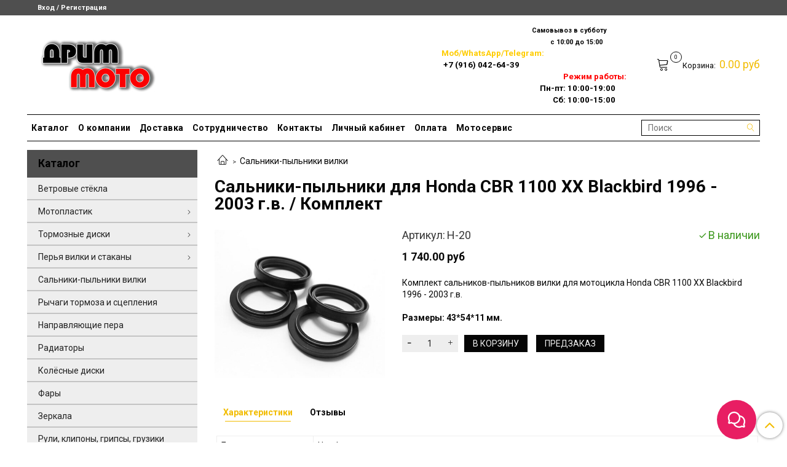

--- FILE ---
content_type: text/html; charset=utf-8
request_url: https://xn----gtbmqbmakx.xn--p1ai/product/komplekt-sal-nikov-pyl-nikov-vilki-dlya-honda-cbr-1100-xx-96-03
body_size: 22950
content:
<!DOCTYPE html>
<html>
  <head><link media='print' onload='this.media="all"' rel='stylesheet' type='text/css' href='/served_assets/public/jquery.modal-0c2631717f4ce8fa97b5d04757d294c2bf695df1d558678306d782f4bf7b4773.css'><meta data-config="{&quot;product_id&quot;:293346377}" name="page-config" content="" /><meta data-config="{&quot;money_with_currency_format&quot;:{&quot;delimiter&quot;:&quot; &quot;,&quot;separator&quot;:&quot;.&quot;,&quot;format&quot;:&quot;%n %u&quot;,&quot;unit&quot;:&quot;руб&quot;,&quot;show_price_without_cents&quot;:0},&quot;currency_code&quot;:&quot;RUR&quot;,&quot;currency_iso_code&quot;:&quot;RUB&quot;,&quot;default_currency&quot;:{&quot;title&quot;:&quot;Российский рубль&quot;,&quot;code&quot;:&quot;RUR&quot;,&quot;rate&quot;:1.0,&quot;format_string&quot;:&quot;%n %u&quot;,&quot;unit&quot;:&quot;руб&quot;,&quot;price_separator&quot;:&quot;&quot;,&quot;is_default&quot;:true,&quot;price_delimiter&quot;:&quot;&quot;,&quot;show_price_with_delimiter&quot;:true,&quot;show_price_without_cents&quot;:false},&quot;facebook&quot;:{&quot;pixelActive&quot;:false,&quot;currency_code&quot;:&quot;RUB&quot;,&quot;use_variants&quot;:null},&quot;vk&quot;:{&quot;pixel_active&quot;:null,&quot;price_list_id&quot;:null},&quot;new_ya_metrika&quot;:true,&quot;ecommerce_data_container&quot;:&quot;dataLayer&quot;,&quot;common_js_version&quot;:&quot;v2&quot;,&quot;vue_ui_version&quot;:null,&quot;feedback_captcha_enabled&quot;:&quot;1&quot;,&quot;account_id&quot;:1183913,&quot;hide_items_out_of_stock&quot;:false,&quot;forbid_order_over_existing&quot;:false,&quot;minimum_items_price&quot;:null,&quot;enable_comparison&quot;:true,&quot;locale&quot;:&quot;ru&quot;,&quot;client_group&quot;:null,&quot;consent_to_personal_data&quot;:{&quot;active&quot;:false,&quot;obligatory&quot;:true,&quot;description&quot;:&quot;Настоящим подтверждаю, что я ознакомлен и согласен с условиями \u003ca href=&#39;/page/oferta&#39; target=&#39;blank&#39;\u003eоферты и политики конфиденциальности\u003c/a\u003e.&quot;},&quot;recaptcha_key&quot;:&quot;6LfXhUEmAAAAAOGNQm5_a2Ach-HWlFKD3Sq7vfFj&quot;,&quot;recaptcha_key_v3&quot;:&quot;6LcZi0EmAAAAAPNov8uGBKSHCvBArp9oO15qAhXa&quot;,&quot;yandex_captcha_key&quot;:&quot;ysc1_ec1ApqrRlTZTXotpTnO8PmXe2ISPHxsd9MO3y0rye822b9d2&quot;,&quot;checkout_float_order_content_block&quot;:false,&quot;available_products_characteristics_ids&quot;:null,&quot;sber_id_app_id&quot;:&quot;5b5a3c11-72e5-4871-8649-4cdbab3ba9a4&quot;,&quot;theme_generation&quot;:2,&quot;quick_checkout_captcha_enabled&quot;:false,&quot;max_order_lines_count&quot;:500,&quot;sber_bnpl_min_amount&quot;:1000,&quot;sber_bnpl_max_amount&quot;:150000,&quot;counter_settings&quot;:{&quot;data_layer_name&quot;:&quot;dataLayer&quot;,&quot;new_counters_setup&quot;:false,&quot;add_to_cart_event&quot;:true,&quot;remove_from_cart_event&quot;:true,&quot;add_to_wishlist_event&quot;:true},&quot;site_setting&quot;:{&quot;show_cart_button&quot;:true,&quot;show_service_button&quot;:false,&quot;show_marketplace_button&quot;:false,&quot;show_quick_checkout_button&quot;:true},&quot;warehouses&quot;:[],&quot;captcha_type&quot;:&quot;google&quot;,&quot;human_readable_urls&quot;:false}" name="shop-config" content="" /><meta name='js-evnvironment' content='production' /><meta name='default-locale' content='ru' /><meta name='insales-redefined-api-methods' content="[]" /><script src="/packs/js/shop_bundle-2b0004e7d539ecb78a46.js"></script><script type="text/javascript" src="https://static.insales-cdn.com/assets/common-js/common.v2.25.28.js"></script><script type="text/javascript" src="https://static.insales-cdn.com/assets/static-versioned/v3.72/static/libs/lodash/4.17.21/lodash.min.js"></script>
<!--InsalesCounter -->
<script type="text/javascript">
(function() {
  if (typeof window.__insalesCounterId !== 'undefined') {
    return;
  }

  try {
    Object.defineProperty(window, '__insalesCounterId', {
      value: 1183913,
      writable: true,
      configurable: true
    });
  } catch (e) {
    console.error('InsalesCounter: Failed to define property, using fallback:', e);
    window.__insalesCounterId = 1183913;
  }

  if (typeof window.__insalesCounterId === 'undefined') {
    console.error('InsalesCounter: Failed to set counter ID');
    return;
  }

  let script = document.createElement('script');
  script.async = true;
  script.src = '/javascripts/insales_counter.js?7';
  let firstScript = document.getElementsByTagName('script')[0];
  firstScript.parentNode.insertBefore(script, firstScript);
})();
</script>
<!-- /InsalesCounter -->

    <!-- meta -->
<meta charset="UTF-8" />



<meta name="keywords" content="сальники, вилки, пыльники купить, сальники на мотоцикл, пыльники вилки мотоцикла, Honda, CBR 1100 XX Blackbird, хонда, 1996, 1997, 1998, 1999, 2000, 2001, 2002, 2003"/>



  



  <title>
    
    
        Купить сальники-пыльники вилки для мотоцикла Honda CBR 1100 XX Blackbird 1996 - 2003 г.в.
    
  </title>











  <meta name="description" content="Комплект сальников-пыльников вилки для мотоцикла Honda CBR 1100 XX Blackbird 1996 - 2003 г.в. В наличии в магазине мотозапчастей Дрим-мото.рф. Тел. +7 916-042-64-39"/>








<meta name="robots" content="index,follow" />
<meta http-equiv="X-UA-Compatible" content="IE=edge,chrome=1" />
<meta name="viewport" content="width=device-width, initial-scale=1.0" />
<meta name="SKYPE_TOOLBAR" content="SKYPE_TOOLBAR_PARSER_COMPATIBLE" />










<meta name="handle" content="[]"/ data-current-collection="[]"


>

<style>
  .menu:not(.insales-menu--loaded) {
    display: flex;
    list-style: none;
    margin-left: 0;
    padding-left: 0;
    box-shadow: none;
    width: auto;
    background: transparent;
    flex-direction: row;
    flex-wrap: wrap;
  }

  .menu:not(.insales-menu--loaded) .menu-link {
    display: block;
  }

  .menu:not(.insales-menu--loaded) .menu,
  .menu:not(.insales-menu--loaded) .menu-marker,
  .menu:not(.insales-menu--loaded) .menu-icon {
    display: none;
  }
</style>







<!-- canonical url-->

  <link rel="canonical" href="https://дрим-мото.рф/product/komplekt-sal-nikov-pyl-nikov-vilki-dlya-honda-cbr-1100-xx-96-03"/>


<!-- rss feed-->



<!-- Продукт -->
    <meta property="og:title" content="Сальники-пыльники для Honda CBR 1100 XX Blackbird 1996 - 2003 г.в. / Комплект" />
    <meta property="og:type" content="website" />
    <meta property="og:url" content="https://дрим-мото.рф/product/komplekt-sal-nikov-pyl-nikov-vilki-dlya-honda-cbr-1100-xx-96-03" />

    
      <meta property="og:image" content="https://static.insales-cdn.com/images/products/1/1857/531605313/oilseals_vse1.jpg" />
    






<!-- icons-->
<link rel="icon" type="image/png" sizes="16x16" href="https://static.insales-cdn.com/assets/1/1449/1934761/1768579676/favicon.png" />
<link rel="stylesheet" type="text/css"  href="https://static.insales-cdn.com/assets/1/1449/1934761/1768579676/jquery.fancybox.min.css" />



    
  
  <link href="//fonts.googleapis.com/css?family=Roboto:300,400,700&subset=cyrillic,latin" rel="stylesheet" />




<link href="//maxcdn.bootstrapcdn.com/font-awesome/4.7.0/css/font-awesome.min.css" rel="stylesheet" />


<link href="https://static.insales-cdn.com/assets/1/1449/1934761/1768579676/theme.css" rel="stylesheet" type="text/css" />

  <meta name='product-id' content='293346377' />
</head>

  <body class="fhg-body">
    <div class="body-wrapper">
      <noscript>
<div class="njs-alert-overlay">
  <div class="njs-alert-wrapper">
    <div class="njs-alert">
      <p>Включите в вашем браузере JavaScript!</p>
    </div>
  </div>
</div>
</noscript>


      <div class="top-panel-wrapper">
        <div class="container">
          <div class="top-panel row js-top-panel-fixed">
  <div class="top-menu-wrapper hidden-sm">
    <a class="client-account-link" href="/client_account/login">
      
        <span>Вход / Регистрация</span>
      
    </a>
  </div>
  <div class="top-menu-wrapper cell- hidden shown-sm">
    <button type="button" class="top-panel-open-sidebar button js-open-sidebar"></button>
  </div>

  <div class="top-menu-icons-block collapse-block hide show-md cell-">
    <div class="contacts-top-menu hidden shown-md">
    

      <button type="button" class="contacts-icon js-open-contacts"></button>

    
      <div class="contacts-top-menu-block cell-12 hidden">
        <div class="header-block js-contacts-header cell- ">
          <div class="phone text-left ">
            
          </div>

          <div class="email text-left flex-center-xs ">
            
                <span class="">
                  <p>WhatsApp/Viber:+7 (916) 042-64-39<br />+7 (499) 350-29-41<br />&nbsp;Режим работы: Пн-пт: 10:00-19:00 <br />Сб: 10:00-15:00<br />&nbsp;<a href="mailto:shop@dream-moto.ru">shop@dream-moto.ru</a></p>
                </span>
            
          </div>
        </div>

      </div>
    </div>

    <div class="hidden shown-sm">
      <button type="button" class="top-panel-open-search button js-open-search-panel shown-sm"></button>
    </div>

    

    <div class="shopcart-widget-wrapper is-top-panel cell-  hidden shown-sm">
      
<div class="shopcart-widget is-top-panel ">
  <a href="/cart_items " title="Корзина" class="shopcart-widget-link ">
    <span class="shopcart-widget-icon">
        <span class="shopcart-widget-count js-shopcart-widget-count is-top-panel" ></span>
    </span>
    <span class="shopcart-widget-data">
      <span class="shopcart-widget-caption">
      Корзина
      </span>

      <span class="shopcart-widget-amount js-shopcart-widget-amount hidden-md"></span>
    </span>
  </a>

</div>




    </div>
  </div>
</div>

        </div>
      </div>

      <div class="container header-wrapper">
        <header class="header">
  <div class="header-inner row flex-between flex-center-sm flex-middle ">
    <div class="left-blocks cell-">
      <div class="left-blocks-inner row flex-middle">
        <div class="logotype-wrapper cell-4 cell-7-md cell-12-sm ">
          <div class="logotype text-center-sm">
            
            <a title="дрим-мото.рф" href="/" class="logotype-link">
              
                <img src="https://static.insales-cdn.com/assets/1/1449/1934761/1768579676/logotype.jpg" class="logotype-image" alt="дрим-мото.рф" title="дрим-мото.рф" />
              
            </a>
          </div>
        </div>
        

        <div class="header-block js-contacts-header cell-4 hidden-md ">
          <div class="phone text-left text-center-sm hidden-md">
            
          </div>

          <div class="email text-left flex-center-xs hidden-md">
            
                <span class="editor">
                  
                </span>
            
          </div>
        </div>
        
          <div class="header-info header-block hidden-sm cell-4">
            <div class="editor">
              <p style="text-align: justify;"><span style="font-size: 10pt; color: #000000; background-color: #ffffff;"><strong>&nbsp; &nbsp; &nbsp; &nbsp; &nbsp; &nbsp; &nbsp; &nbsp; &nbsp; &nbsp; &nbsp; &nbsp; &nbsp; &nbsp; &nbsp; &nbsp; &nbsp; &nbsp; &nbsp; &nbsp; &nbsp; &nbsp; &nbsp; &nbsp; &nbsp;<span style="font-size: 8pt; background-color: #ffffff;">Самовывоз в субботу&nbsp;&nbsp;</span></strong></span></p>
<p style="text-align: justify;"><span style="font-size: 10pt; color: #000000; background-color: #ffffff;"><strong>&nbsp; &nbsp;&nbsp;</strong></span><span style="font-size: 10pt; color: #000000; background-color: #ffffff;"><strong>&nbsp; &nbsp; &nbsp; &nbsp; &nbsp; &nbsp; &nbsp; &nbsp; &nbsp; &nbsp; &nbsp; &nbsp; &nbsp; &nbsp; &nbsp; &nbsp; &nbsp; &nbsp; &nbsp; &nbsp; &nbsp; &nbsp; &nbsp; &nbsp; &nbsp; &nbsp; &nbsp; &nbsp;<span style="font-size: 8pt; background-color: #ffffff;">с 10:00 до 15:00</span> &nbsp; &nbsp;</strong></span></p>
<p style="text-align: justify;"><span style="font-size: 10pt; color: #000000; background-color: #ffffff;"><strong><span style="color: #ff0000;"><span style="font-size: 10pt; color: #000000; background-color: #ffffff;"><span style="font-size: 10pt; color: #000000; background-color: #ffffff;"><span style="color: #ffcc00;">Моб/WhatsApp/Telegram:</span>&nbsp; &nbsp; &nbsp;</span></span> &nbsp; &nbsp; &nbsp; &nbsp; &nbsp; &nbsp; &nbsp; &nbsp; &nbsp; &nbsp; &nbsp; </span></strong></span></p>
<p style="text-align: right;"><span style="font-size: 10pt; color: #000000; background-color: #ffffff;"><strong><span style="color: #ff0000;"><span style="font-size: 10pt; color: #000000; background-color: #ffffff;">+7 (916) 042-64-39 </span><span style="font-size: 10pt; color: #000000; background-color: #ffffff;"><span style="color: #ff0000;">&nbsp;</span></span>&nbsp; &nbsp; &nbsp; &nbsp; &nbsp; &nbsp; &nbsp; &nbsp; &nbsp; &nbsp; &nbsp; &nbsp; &nbsp; &nbsp; &nbsp; &nbsp; &nbsp; &nbsp; &nbsp; &nbsp; &nbsp; &nbsp; &nbsp; &nbsp; &nbsp; &nbsp; &nbsp; &nbsp; &nbsp; &nbsp; &nbsp; &nbsp; &nbsp; &nbsp; &nbsp; Режим работы:</span>&nbsp; &nbsp;</strong></span></p>
<p style="text-align: center;"><span style="font-size: 10pt; color: #000000; background-color: #ffffff;"><strong>&nbsp; &nbsp; &nbsp; &nbsp; &nbsp; &nbsp; &nbsp; &nbsp; &nbsp; &nbsp; &nbsp; &nbsp; &nbsp; &nbsp; &nbsp; &nbsp; &nbsp; &nbsp; &nbsp; &nbsp; &nbsp; &nbsp; &nbsp;Пн-пт: 10:00-19:00&nbsp;<br></strong></span></p>
<p style="text-align: center;"><span style="font-size: 10pt; color: #000000; background-color: #ffffff;"><strong>&nbsp; &nbsp; &nbsp; &nbsp; &nbsp; &nbsp; &nbsp; &nbsp; &nbsp; &nbsp; &nbsp; &nbsp; &nbsp; &nbsp; &nbsp; &nbsp; &nbsp; &nbsp; &nbsp; &nbsp; &nbsp; &nbsp; &nbsp; &nbsp; &nbsp; &nbsp;Сб: 10:00-15:00</strong></span></p>
            </div>
          </div>
        

      </div>
    </div>
<div class="left-header-block cell- hidden-sm">

  <div class="header-block header-compare">

    

    <div class="shopcart-widget-wrapper  hidden-sm">
      <div class="shopcart-widget in-header">
        <a href="/cart_items " title="Корзина" class="shopcart-widget-link ">
          <span class="shopcart-widget-icon">
              <span class="shopcart-widget-count js-shopcart-widget-count"></span>
          </span>
          <span class="shopcart-widget-data">
            <span class="shopcart-widget-caption">
            Корзина:
            </span>

            <span class="shopcart-widget-amount js-shopcart-widget-amount hidden-md"></span>
          </span>
        </a>

          <div class="cart-widget-dropdown hidden hidden-sm">
            <form action="" method="post" class="shopping-cart js-cart-widget-empty" >
              <div class="cart-body">
                <div class="cart-list js-cart-dropdown">

                </div>
              </div>

              <div class="cart-footer row flex-between ">

                <div class=" cart-block-checkout is-cart-dropdown">
                  <div class="cart-total js-shopcart-total-summ"></div>

                  <a class="cart-checkout button is-primary is-cart-dropdown" href="/cart_items">
                    <span class="button-text">
                      Оформить
                    </span>
                  </a>
                </div>

              </div>
              <input type="hidden" name="_method" value="put">
              <input type="hidden" name="make_order" value="">
              <input type="hidden" name="lang" value="ru"/>

            </form>
            

            <div class="notice notice-info text-center js-cart-empty ">
              Ваша корзина пуста
            </div>

            
          </div>
        </div>
    </div>
  </div>
  </div>


  </div>

  <div class="main-menu-wrapper hidden-sm">
      








  
    <ul class="main-menu menu level-1" data-menu-id="main-menu">
      

        

        <li class="main-menu-item menu-item">
          <div class="main-menu-item-controls menu-item-controls">
            

            <a href="/collection/all" class="main-menu-link menu-link" data-menu-link-source="menu" data-menu-link-current="no">
              Каталог
            </a>
          </div>
        </li>

      

        

        <li class="main-menu-item menu-item">
          <div class="main-menu-item-controls menu-item-controls">
            

            <a href="/page/about-us" class="main-menu-link menu-link" data-menu-link-source="menu" data-menu-link-current="no">
              О компании
            </a>
          </div>
        </li>

      

        

        <li class="main-menu-item menu-item">
          <div class="main-menu-item-controls menu-item-controls">
            

            <a href="/page/delivery" class="main-menu-link menu-link" data-menu-link-source="menu" data-menu-link-current="no">
              Доставка
            </a>
          </div>
        </li>

      

        

        <li class="main-menu-item menu-item">
          <div class="main-menu-item-controls menu-item-controls">
            

            <a href="/page/sotrudnichestvo" class="main-menu-link menu-link" data-menu-link-source="menu" data-menu-link-current="no">
              Сотрудничество
            </a>
          </div>
        </li>

      

        

        <li class="main-menu-item menu-item">
          <div class="main-menu-item-controls menu-item-controls">
            

            <a href="/page/contacts" class="main-menu-link menu-link" data-menu-link-source="menu" data-menu-link-current="no">
              Контакты
            </a>
          </div>
        </li>

      

        

        <li class="main-menu-item menu-item">
          <div class="main-menu-item-controls menu-item-controls">
            

            <a href="/client_account/login" class="main-menu-link menu-link" data-menu-link-source="menu" data-menu-link-current="no">
              Личный кабинет
            </a>
          </div>
        </li>

      

        

        <li class="main-menu-item menu-item">
          <div class="main-menu-item-controls menu-item-controls">
            

            <a href="/page/payment" class="main-menu-link menu-link" data-menu-link-source="menu" data-menu-link-current="no">
              Оплата
            </a>
          </div>
        </li>

      

        

        <li class="main-menu-item menu-item">
          <div class="main-menu-item-controls menu-item-controls">
            

            <a href="/page/motomasterskaya" class="main-menu-link menu-link" data-menu-link-source="menu" data-menu-link-current="no">
              Мотосервис
            </a>
          </div>
        </li>

      
    </ul>
  











        <form class="search-widget in-header " action="/search" method="get">
  <input type="text"
          name="q"
          class="search-widget-field"
          value=""
          placeholder="Поиск"
  >

</input>
<button type="submit" class="search-widget-button button is-widget-submit">
  
</button>

  

</form>



  </div>
</header>

<script type="text/javascript">
(function(){
    var _backcallForm = {
      form: {
        classes: 'is-backcall',
      },
      fields: [
        {
          title: 'Имя',
          name: 'content',
          required: true,
          type: "hidden",
          value: ""
        },
        {
          type: 'hidden',
          name: 'subject',
          value: ''
        },
        {
          title: 'Имя',
          name: 'from',
          required: true,
          type: "hidden",
          value: "dreammoto.market@yandex.ru"
        },
        {
          title: 'Имя',
          name: 'name'
        },
        {
          title: 'Телефон',
          name: 'phone',
          required: true
        },
        
        {
          title: 'Капча',
          type: 'captcha',
          required: true,
        }
        
      ],

      sendTo: Shop.sendMessage,
      onValid: function () {},
    };

  $(document).on('click', '.js-backcall-toggle', function (event) {
    event.preventDefault();

    alertify.modal({
      formDefination: _backcallForm
    }).set('title', '' );
  });
}());

</script>



      </div>

      <div class="content-wrapper container fhg-content">
        
        

        


        

        

        

        <div class="row product-wrapper">
          <div class="product cell-9 cell-8-md cell-12-sm">
            


<div class="breadcrumb-wrapper">

  <ul class="breadcrumb">

    <li class="breadcrumb-item home">
      <a class="breadcrumb-link home-icon" title="Главная" href="/">

      </a>
    </li>

    
      
      

      
      
        

        

        
      
        

        
          <li class="breadcrumb-item" data-breadcrumbs="2">
            <a class="breadcrumb-link" title="Сальники-пыльники вилки" href="/collection/salniki-pylniki-vilki-2">Сальники-пыльники вилки</a>
          </li>
          
        

        
      

    

  </ul>

</div>






<div class="page-headding-wrapper">
  <h1 class="page-headding">
    
      Сальники-пыльники для Honda CBR 1100 XX Blackbird 1996 - 2003 г.в. / Комплект

    
  </h1>
</div><!-- /.page_headding -->

<div class="row">

  <div class="product-gallery-wrapper cell-4 cell-6-md cell-12-sm">
    



















    

<div class="product-gallery">
  <div class="gallery-main-wrapper">
    

    <a href="https://static.insales-cdn.com/images/products/1/1857/531605313/oilseals_vse1.jpg" class="image-wrapper"  id="gallery"  title="Сальники-пыльники для Honda CBR 1100 XX Blackbird 1996 - 2003 г.в. / Комплект" data-gallery-count="1">
      <img src="https://static.insales-cdn.com/images/products/1/1857/531605313/large_oilseals_vse1.jpg" alt="Сальники-пыльники для Honda CBR 1100 XX Blackbird 1996 - 2003 г.в. / Комплект" title="Сальники-пыльники для Honda CBR 1100 XX Blackbird 1996 - 2003 г.в. / Комплект" class="slide-image" >
    </a>
  </div>
  <!-- Для тыкалок js -->
  

<!-- Для планшетов -->
  
    <div class="gallery-thumbs-wrapper mobile-wrapper hidden shown-sm">
      <div class="gallery-thumbs" data-slider="gallery-thumbs-mobile">
        

        
          <div data-slider-slide >
            
            <a class="slide-inner image-container"
                data-fancybox="gallery"
                href="https://static.insales-cdn.com/images/products/1/1857/531605313/oilseals_vse1.jpg"
                title="Сальники-пыльники для Honda CBR 1100 XX Blackbird 1996 - 2003 г.в. / Комплект"
                data-caption="Сальники-пыльники для Honda CBR 1100 XX Blackbird 1996 - 2003 г.в. / Комплект"
                data-slide-number="1"
            >
              <img data-src="https://static.insales-cdn.com/images/products/1/1857/531605313/large_oilseals_vse1.jpg"
                data-srcset="https://static.insales-cdn.com/images/products/1/1857/531605313/large_oilseals_vse1.jpg 400w, https://static.insales-cdn.com/images/products/1/1857/531605313/oilseals_vse1.jpg 800w"
                sizes=""
                class="slide-image"
                data-slider-lazy
              >
            </a>
          </div>
        

      </div>
    </div>

  

</div>





  </div>

  <div class="cell-8 cell-6-md cell-12-sm" data-product-id="293346377" data-main-form>
    <div class="top-panel-product">
      
        <div class="product-sku-wrapper js-product-sku-wrapper">
          <span class="label-article">Артикул:</span>
          <span class="js-product-sku">H-20</span>
        </div>
      
      
        <div class="product-available js-available">
          В наличии
        </div>
      
    </div>
    <div class="product-prices on-page">
        <div class="old-price js-product-old-price on-page">
          

          
        </div>

      <div class="price js-product-price on-page">1 740 руб</div>
    </div>
    <div class="product-introtext on-page editor"><p>Комплект сальников-пыльников вилки для мотоцикла Honda CBR 1100 XX Blackbird 1996 - 2003 г.в.<br /><br /><strong>Размеры: 43*54*11 мм.</strong></p></div>

    <form class="product-form" action="/cart_items">

  <div class="product-option-selectors option-selectors">
    
      <input type="hidden" name="variant_id" value="508983041">
    
  </div>





  <div class="product-control on-page" data-compare="293346377">


    




<div class="counter js-variant-counter " data-quantity >

  <button type="button" data-quantity-change="-1" class="counter-button is-count-down "></button>

  <input type="text" value="1" name="quantity" class="counter-input "/>

  <button type="button" data-quantity-change="1" class="counter-button is-count-up "></button>
</div>








    <button class="product-button button is-primary  js-variant-shown" type="submit" data-item-add>

      <span class="button-text">
        В корзину
      </span>
    </button>

    <div class="product-order-variant variant-hidden js-variant-hidden">
      <p class="notice notice-info">
        Товар отсутствует
      </p>
    </div>
    

    <button class="product-button button is-primary"
      type="button"
    	style="display: block !important;"
            data-pseudo-preorder data-quick-checkout >

      <span class="button-text">
        Предзаказ
      </span>
    </button>
    
    
    
    
	

    

  </div>

  
</form>

  </div>
</div>

<div class="product-content tab">

   

  
    <button class="tab-toggle" data-target="#product-characteristics" data-toggle="tabs">
      <p class="tab-toggle-caption">Характеристики</p>
    </button>

    <div id="product-characteristics" class="tab-block">
      <div class="tab-block-inner editor">
        <table class="table table-bordered table-striped table-hover">

          
            <tr>
              <td>Бренд</td>
              <td>
                
                  Honda
                
              </td>
            </tr>
          
            <tr>
              <td>Модель</td>
              <td>
                
                  CBR 1100 XX Blackbird
                
              </td>
            </tr>
          
            <tr>
              <td>Товарная группа</td>
              <td>
                
                  Сальники / пыльники
                
              </td>
            </tr>
          
            <tr>
              <td>Размер</td>
              <td>
                
                  43*54*11 мм.
                
              </td>
            </tr>
          
            <tr>
              <td>Год выпуска</td>
              <td>
                
                  1999,
                
                  2000,
                
                  2001,
                
                  2002,
                
                  2003,
                
                  1998,
                
                  1996,
                
                  1997
                
              </td>
            </tr>
          
            <tr>
              <td>Транспортное средство</td>
              <td>
                
                  Мотоцикл
                
              </td>
            </tr>
          
            <tr>
              <td>ID товара</td>
              <td>
                
                  293346377
                
              </td>
            </tr>
          
            <tr>
              <td>URL</td>
              <td>
                
                  https://дрим-мото.рф/collection/dlya-avito-1000/product/komplekt-sal-nikov-pyl-nikov-vilki-dlya-honda-cbr-1100-xx-96-03
                
              </td>
            </tr>
          
            <tr>
              <td>ID варианта</td>
              <td>
                
                  508983041
                
              </td>
            </tr>
          
            <tr>
              <td>Видимость на витрине1</td>
              <td>
                
                  выставлен
                
              </td>
            </tr>
          
            <tr>
              <td>ContactMethod</td>
              <td>
                
                  В сообщениях
                
              </td>
            </tr>
          

        </table>
      </div>
    </div><!-- /#product-characteristics -->
  

  
    <button class="tab-toggle" data-target="#product-comment" data-toggle="tabs">
      <p class="tab-toggle-caption">Отзывы</p>
    </button>

    <div id="product-comment" class="tab-block">
      <div class="tab-block-inner">
        <div data-comments-list data-comments-moderated="false">
  
</div>




        <div class="reviews-wrapper">
  <button type="button" class="button is-reviews-toggle is-unchecked js-reviews-toggle">

    <span class="button-text">
      Оставить отзыв
    </span>
  </button>

  <div class="reviews-form">
    <div class="notice is-success js-reviews-notice-success hidden">
      
        Отзыв успешно отправлен
      
    </div>

    

  </div>

</div>

<script type="text/javascript">
(function(){
    var _reviewForm = {
      form: {
        classes: 'is-reviews',
      },
      fields: [
        {
          title: 'Оценка',
          name: 'rating',
          type: 'rating',
          rating: 5
        },
        {
          title: 'Текст',
          type: 'textarea',
          name: 'content',
          required: true,
        },
        {
          title: 'Имя',
          name: 'author',
          required: true,
        },
        {
          title: 'Email',
          name: 'email',
          required: true
        },
        
      ],
      

        sendToOptions: {
          id: 293346377 // product id
        },

      

      sendTo: Shop.sendReview,
      messages: {
        success: 'Отзыв успешно отправлен'
      },
      onValid: function (response, form) {
        var $notice = $('.js-reviews-notice-success');
        var $commentsList = $('[data-comments-list]');
        // alertify.success('Отзыв успешно отправлен');
        $notice.removeClass('hidden');
        setTimeout(function () {
          $notice.addClass('hidden');
        }, 10000);

        form.clear();

        if (!$commentsList.data('commentsModerated')) {
          $commentsList.load(document.location.pathname + ' [data-comments-list] > div' );
          $(document).ajaxSuccess(function() {
            $(function () {
                $('[data-product-rating]').each(function () {
                  var _node = $(this);
                  var _rating = _node.data('productRating');
                  var _maxRating = _node.data('productMaxRating') || 5;
type="text/javascript"
                  _node.html(Template.render({
                    rating: _rating,
                    max: _maxRating
                  }, 'system-review-rating'));
                });
            })
          });
        }
      },
      onError: function (response, form) {
        form.markErrors(response.errors);
      }
    };

  $(document).on('click', '.js-reviews-toggle', function (event) {
    event.preventDefault();

    alertify.modal({
      formDefination: _reviewForm
    }).set('title', 'Оставить отзыв' );
  });
}());

</script>

      </div>
    </div><!-- /#product-comment -->
  

  
    
  
    
  
    
  
    
  
    
  
    
  
</div>







  <div class="product-slider is-related-products" data-slider="related-products">

    <div class="product-slider-heading-wrapper">
      <p class="product-slider-heading">Сопутствующие товары</p>

      
        <div  class="product-slider-controls" data-slider-controls>
          <button class="product-slider-prev" data-slider-prev></button>
          <button class="product-slider-next" data-slider-next></button>
        </div>
      
    </div>

    
      
        <div class="related-products" data-slider-slide>
          



<div class="product-card related-products">
  <div class="product-card-inner">

    <a href="/product/per-ya-vilki-2-sht-dlya-honda-cb-1300-sf-1998-2002 "class="product-card-photo image-container is-square " title="Перо вилки для Honda CB1300 SC40 1998-2002 г.в.">

      

      <img src="https://static.insales-cdn.com/images/products/1/3759/870493871/large_IMG-20240610-WA0007.jpg"  title="" alt="Перо вилки для Honda CB1300 SC40 1998-2002 г.в." class="product-card-image">
    </a>

    
      


















    

    
<div class="variants">
  <div class="variants-list">
  
    <div class="variant">
      
        <div class="variant-sku">
          Артикул: H-81/899
        </div>
      
    </div>
  
  </div>
</div>
    
    
<div class="product-card-form_block">
    <div class="product-card-price product-prices in-card">
      <div class="price in-card">
        
        
          8 890 руб
        
			
        
        
      </div>
    </div>
  
  

    <form class="product-cart-control " method="post" action="/cart_items" data-product-id="293345998">

      <input type="hidden" name="variant_id" value="508982627">
      <input type="hidden" name="quantity" class="counter-input input-number input-field" value="1"/>

      <!-- Если больше 1 модификации -->
      
        <div class="buy text-right-xl more-info">
          <button class="button button-buy is-primary" type="submit" data-item-add>
          </button>
        </div><!-- /.buy -->

      <!-- product.quantity == 0 -->
      

    </form><!-- /.product-control -->
    </div>

    
      <a  href="/product/per-ya-vilki-2-sht-dlya-honda-cb-1300-sf-1998-2002" class="product-link">
        Перо вилки для Honda CB1300 SC40 1998-2002 г.в.
      </a>

    
  </div>
</div>







        </div>
      
        <div class="related-products" data-slider-slide>
          



<div class="product-card related-products">
  <div class="product-card-inner">

    <a href="/product/radiator-dlya-honda-cb-1300-2003-2010 "class="product-card-photo image-container is-square " title="Радиатор для Honda CB 1300 2003-2021">

      

      <img src="https://static.insales-cdn.com/images/products/1/2470/531605926/large_radiator-CB1300-0308-1.jpg"  title="" alt="Радиатор для Honda CB 1300 2003-2021" class="product-card-image">
    </a>

    
      


















    

    
<div class="variants">
  <div class="variants-list">
  
    <div class="variant">
      
        <div class="variant-sku">
          Артикул: H-102 / XF-329
        </div>
      
    </div>
  
  </div>
</div>
    
    
<div class="product-card-form_block">
    <div class="product-card-price product-prices in-card">
      <div class="price in-card">
        
        
          11 990 руб
        
			
        
        
      </div>
    </div>
  
  

    <form class="product-cart-control " method="post" action="/cart_items" data-product-id="293347067">

      <input type="hidden" name="variant_id" value="508983818">
      <input type="hidden" name="quantity" class="counter-input input-number input-field" value="1"/>

      <!-- Если больше 1 модификации -->
      
        <div class="buy text-right-xl more-info">
          <button class="button button-buy is-primary" type="submit" data-item-add>
          </button>
        </div><!-- /.buy -->

      <!-- product.quantity == 0 -->
      

    </form><!-- /.product-control -->
    </div>

    
      <a  href="/product/radiator-dlya-honda-cb-1300-2003-2010" class="product-link">
        Радиатор для Honda CB 1300 2003-2021
      </a>

    
  </div>
</div>







        </div>
      
        <div class="related-products" data-slider-slide>
          



<div class="product-card related-products">
  <div class="product-card-inner">

    <a href="/product/korpus-priborki-dlya-honda-cb-1300-2003-2008 "class="product-card-photo image-container is-square " title="Корпус приборки для Honda CB 1300 2003-2008 г.в.">

      

      <img src="https://static.insales-cdn.com/images/products/1/2980/531606436/large_metercover-CB1300-0308.jpg"  title="" alt="Корпус приборки для Honda CB 1300 2003-2008 г.в." class="product-card-image">
    </a>

    
      


















    

    
<div class="variants">
  <div class="variants-list">
  
    <div class="variant">
      
        <div class="variant-sku">
          Артикул: H-97
        </div>
      
    </div>
  
  </div>
</div>
    
    
<div class="product-card-form_block">
    <div class="product-card-price product-prices in-card">
      <div class="price in-card">
        
        
          8 990 руб
        
			
        
        
      </div>
    </div>
  
  

    <form class="product-cart-control " method="post" action="/cart_items" data-product-id="293347690">

      <input type="hidden" name="variant_id" value="508984479">
      <input type="hidden" name="quantity" class="counter-input input-number input-field" value="1"/>

      <!-- Если больше 1 модификации -->
      
        <div class="buy text-right-xl more-info">
          <button class="button button-buy is-primary" type="submit" data-item-add>
          </button>
        </div><!-- /.buy -->

      <!-- product.quantity == 0 -->
      

    </form><!-- /.product-control -->
    </div>

    
      <a  href="/product/korpus-priborki-dlya-honda-cb-1300-2003-2008" class="product-link">
        Корпус приборки для Honda CB 1300 2003-2008 г.в.
      </a>

    
  </div>
</div>







        </div>
      
        <div class="related-products" data-slider-slide>
          



<div class="product-card related-products">
  <div class="product-card-inner">

    <a href="/product/pribornaya-panel-dlya-honda-cb-1300-2003-2008 "class="product-card-photo image-container is-square " title="Приборная панель для Honda CB 1300 2003-2008 г.в.">

      

      <img src="https://static.insales-cdn.com/images/products/1/2987/531606443/large_meterpanel-full-CB1300-0308.jpg"  title="" alt="Приборная панель для Honda CB 1300 2003-2008 г.в." class="product-card-image">
    </a>

    
      


















    

    
<div class="variants">
  <div class="variants-list">
  
    <div class="variant">
      
        <div class="variant-sku">
          Артикул: H-99/z
        </div>
      
    </div>
  
  </div>
</div>
    
    
<div class="product-card-form_block">
    <div class="product-card-price product-prices in-card">
      <div class="price in-card">
        
        
          20 990 руб
        
			
        
        
      </div>
    </div>
  
  

    <form class="product-cart-control " method="post" action="/cart_items" data-product-id="293347698">

      <input type="hidden" name="variant_id" value="508984491">
      <input type="hidden" name="quantity" class="counter-input input-number input-field" value="1"/>

      <!-- Если больше 1 модификации -->
      
        <div class="buy text-right-xl more-info">
          <button class="button button-buy is-primary" type="submit" data-item-add>
          </button>
        </div><!-- /.buy -->

      <!-- product.quantity == 0 -->
      

    </form><!-- /.product-control -->
    </div>

    
      <a  href="/product/pribornaya-panel-dlya-honda-cb-1300-2003-2008" class="product-link">
        Приборная панель для Honda CB 1300 2003-2008 г.в.
      </a>

    
  </div>
</div>







        </div>
      
        <div class="related-products" data-slider-slide>
          



<div class="product-card related-products">
  <div class="product-card-inner">

    <a href="/product/komplekt-sal-nikov-pyl-nikov-vilki-dlya-honda-cb-1300-sf-2003-2010 "class="product-card-photo image-container is-square " title="Сальники-пыльники для Honda CB 1300 SF 2003 - 2010 г.в. / Комплект">

      

      <img src="https://static.insales-cdn.com/images/products/1/3293/531606749/large_oilseals_vse1.jpg"  title="" alt="Сальники-пыльники для Honda CB 1300 SF 2003 - 2010 г.в. / Комплект" class="product-card-image">
    </a>

    
      


















    

    
<div class="variants">
  <div class="variants-list">
  
    <div class="variant">
      
        <div class="variant-sku">
          Артикул: H-93
        </div>
      
    </div>
  
  </div>
</div>
    
    
<div class="product-card-form_block">
    <div class="product-card-price product-prices in-card">
      <div class="price in-card">
        
        
          1 800 руб
        
			
        
        
      </div>
    </div>
  
  

    <form class="product-cart-control " method="post" action="/cart_items" data-product-id="293347987">

      <input type="hidden" name="variant_id" value="508984803">
      <input type="hidden" name="quantity" class="counter-input input-number input-field" value="1"/>

      <!-- Если больше 1 модификации -->
      
        <div class="buy text-right-xl more-info">
          <button class="button button-buy is-primary" type="submit" data-item-add>
          </button>
        </div><!-- /.buy -->

      <!-- product.quantity == 0 -->
      

    </form><!-- /.product-control -->
    </div>

    
      <a  href="/product/komplekt-sal-nikov-pyl-nikov-vilki-dlya-honda-cb-1300-sf-2003-2010" class="product-link">
        Сальники-пыльники для Honda CB 1300 SF 2003 - 2010 г.в. / Комплект
      </a>

    
  </div>
</div>







        </div>
      
        <div class="related-products" data-slider-slide>
          



<div class="product-card related-products">
  <div class="product-card-inner">

    <a href="/product/napravlyayushie-per-ev-dlya-honda-cb-1300-sf-2003-2010 "class="product-card-photo image-container is-square " title="Направляющие перьев для Honda CB 1300 SF 2003-2010 г.в.">

      

      <img src="https://static.insales-cdn.com/images/products/1/4570/531608026/large_bushings_fz6s_0407_43mm.jpg"  title="" alt="Направляющие перьев для Honda CB 1300 SF 2003-2010 г.в." class="product-card-image">
    </a>

    
      


















    

    
<div class="variants">
  <div class="variants-list">
  
    <div class="variant">
      
        <div class="variant-sku">
          Артикул: H-188
        </div>
      
    </div>
  
  </div>
</div>
    
    
<div class="product-card-form_block">
    <div class="product-card-price product-prices in-card">
      <div class="price in-card">
        
        
          2 760 руб
        
			
        
        
      </div>
    </div>
  
  

    <form class="product-cart-control " method="post" action="/cart_items" data-product-id="293349285">

      <input type="hidden" name="variant_id" value="508986360">
      <input type="hidden" name="quantity" class="counter-input input-number input-field" value="1"/>

      <!-- Если больше 1 модификации -->
      
        <div class="buy text-right-xl more-info">
          <button class="button button-buy is-primary" type="submit" data-item-add>
          </button>
        </div><!-- /.buy -->

      <!-- product.quantity == 0 -->
      

    </form><!-- /.product-control -->
    </div>

    
      <a  href="/product/napravlyayushie-per-ev-dlya-honda-cb-1300-sf-2003-2010" class="product-link">
        Направляющие перьев для Honda CB 1300 SF 2003-2010 г.в.
      </a>

    
  </div>
</div>







        </div>
      
        <div class="related-products" data-slider-slide>
          



<div class="product-card related-products">
  <div class="product-card-inner">

    <a href="/product/perednee-krylo-na-honda-cbr-1100-xx-1997-2007 "class="product-card-photo image-container is-square " title="Переднее крыло на Honda CBR 1100 XX 1997-2007">

      

      <img src="https://static.insales-cdn.com/images/products/1/2916/531606372/large_front-fender-cbr1100xx-2.jpg"  title="" alt="Переднее крыло на Honda CBR 1100 XX 1997-2007" class="product-card-image">
    </a>

    
      


















    

    
<div class="variants">
  <div class="variants-list">
  
    <div class="variant">
      
        <div class="variant-sku">
          Артикул: H-135/XF110305
        </div>
      
    </div>
  
  </div>
</div>
    
    
<div class="product-card-form_block">
    <div class="product-card-price product-prices in-card">
      <div class="price in-card">
        
        
          3 700 руб
        
			
        
        
      </div>
    </div>
  
  

    <form class="product-cart-control " method="post" action="/cart_items" data-product-id="293347590">

      <input type="hidden" name="variant_id" value="508984372">
      <input type="hidden" name="quantity" class="counter-input input-number input-field" value="1"/>

      <!-- Если больше 1 модификации -->
      
        <div class="buy text-right-xl more-info">
          <button class="button button-buy is-primary" type="submit" data-item-add>
          </button>
        </div><!-- /.buy -->

      <!-- product.quantity == 0 -->
      

    </form><!-- /.product-control -->
    </div>

    
      <a  href="/product/perednee-krylo-na-honda-cbr-1100-xx-1997-2007" class="product-link">
        Переднее крыло на Honda CBR 1100 XX 1997-2007
      </a>

    
  </div>
</div>







        </div>
      
        <div class="related-products" data-slider-slide>
          



<div class="product-card related-products">
  <div class="product-card-inner">

    <a href="/product/disk-tormoznoy-peredniy-chernyy-na-honda-cbr-xx-blackbird-1100-99-07-cb-1300-1284-01-02 "class="product-card-photo image-container is-square " title="Диск тормозной передний черный на Honda CBR XX Blackbird 1100 99-07, CB 1300 1284 01-02">

      

      <img src="https://static.insales-cdn.com/images/products/1/1708/611436204/large_IMG_20221024_132318.jpg"  title="" alt="Диск тормозной передний черный на Honda CBR XX Blackbird 1100 99-07, CB 1300 1284 01-02" class="product-card-image">
    </a>

    
      


















    

    
<div class="variants">
  <div class="variants-list">
  
    <div class="variant">
      
        <div class="variant-sku">
          Артикул: ZY941 black
        </div>
      
    </div>
  
  </div>
</div>
    
    
<div class="product-card-form_block">
    <div class="product-card-price product-prices in-card">
      <div class="price in-card">
        
        
          10 980 руб
        
			
        
        
      </div>
    </div>
  
  

    <form class="product-cart-control " method="post" action="/cart_items" data-product-id="327111701">

      <input type="hidden" name="variant_id" value="559613029">
      <input type="hidden" name="quantity" class="counter-input input-number input-field" value="1"/>

      <!-- Если больше 1 модификации -->
      
        <div class="buy text-right-xl more-info">
          <button class="button button-buy is-primary" type="submit" data-item-add>
          </button>
        </div><!-- /.buy -->

      <!-- product.quantity == 0 -->
      

    </form><!-- /.product-control -->
    </div>

    
      <a  href="/product/disk-tormoznoy-peredniy-chernyy-na-honda-cbr-xx-blackbird-1100-99-07-cb-1300-1284-01-02" class="product-link">
        Диск тормозной передний черный на Honda CBR XX Blackbird 1100 99-07, CB 1300 1284 01-02
      </a>

    
  </div>
</div>







        </div>
      
        <div class="related-products" data-slider-slide>
          



<div class="product-card related-products">
  <div class="product-card-inner">

    <a href="/product/disk-tormoznoy-peredniy-zolotoy-na-honda-cbr-xx-blackbird-1100-99-07-cb-1300-1284-01-02 "class="product-card-photo image-container is-square " title="Диск тормозной передний золотой на Honda CBR XX Blackbird 1100 99-07, CB 1300 1284 01-02">

      

      <img src="https://static.insales-cdn.com/images/products/1/5454/610768206/large_IMG_20221024_151334.jpg"  title="" alt="Диск тормозной передний золотой на Honda CBR XX Blackbird 1100 99-07, CB 1300 1284 01-02" class="product-card-image">
    </a>

    
      


















    

    
<div class="variants">
  <div class="variants-list">
  
    <div class="variant">
      
        <div class="variant-sku">
          Артикул: ZY941 gold
        </div>
      
    </div>
  
  </div>
</div>
    
    
<div class="product-card-form_block">
    <div class="product-card-price product-prices in-card">
      <div class="price in-card">
        
        
          10 960 руб
        
			
        
        
      </div>
    </div>
  
  

    <form class="product-cart-control " method="post" action="/cart_items" data-product-id="327111697">

      <input type="hidden" name="variant_id" value="559613024">
      <input type="hidden" name="quantity" class="counter-input input-number input-field" value="1"/>

      <!-- Если больше 1 модификации -->
      
        <div class="buy text-right-xl more-info">
          <button class="button button-buy is-primary" type="submit" data-item-add>
          </button>
        </div><!-- /.buy -->

      <!-- product.quantity == 0 -->
      

    </form><!-- /.product-control -->
    </div>

    
      <a  href="/product/disk-tormoznoy-peredniy-zolotoy-na-honda-cbr-xx-blackbird-1100-99-07-cb-1300-1284-01-02" class="product-link">
        Диск тормозной передний золотой на Honda CBR XX Blackbird 1100 99-07, CB 1300 1284 01-02
      </a>

    
  </div>
</div>







        </div>
      
        <div class="related-products" data-slider-slide>
          



<div class="product-card related-products">
  <div class="product-card-inner">

    <a href="/product/disk-tormoznoy-zadniy-na-honda-vfr-f-750-xlv-varadero-1000-cbr-xx-1100-cb-1280 "class="product-card-photo image-container is-square " title="Диск тормозной задний на Honda VFR F 750, XLV VARADERO 1000 ,CBR XX  1100 ,CB 1280">

      

      <img src="https://static.insales-cdn.com/images/products/1/3511/615648695/large_IMG_20221026_132839.jpg"  title="" alt="Диск тормозной задний на Honda VFR F 750, XLV VARADERO 1000 ,CBR XX  1100 ,CB 1280" class="product-card-image">
    </a>

    
      


















    

    
<div class="variants">
  <div class="variants-list">
  
    <div class="variant">
      
        <div class="variant-sku">
          Артикул: ZB059N
        </div>
      
    </div>
  
  </div>
</div>
    
    
<div class="product-card-form_block">
    <div class="product-card-price product-prices in-card">
      <div class="price in-card">
        
        
          5 670 руб
        
			
        
        
      </div>
    </div>
  
  

    <form class="product-cart-control " method="post" action="/cart_items" data-product-id="327111760">

      <input type="hidden" name="variant_id" value="559613121">
      <input type="hidden" name="quantity" class="counter-input input-number input-field" value="1"/>

      <!-- Если больше 1 модификации -->
      
        <div class="buy text-right-xl more-info">
          <button class="button button-buy is-primary" type="submit" data-item-add>
          </button>
        </div><!-- /.buy -->

      <!-- product.quantity == 0 -->
      

    </form><!-- /.product-control -->
    </div>

    
      <a  href="/product/disk-tormoznoy-zadniy-na-honda-vfr-f-750-xlv-varadero-1000-cbr-xx-1100-cb-1280" class="product-link">
        Диск тормозной задний на Honda VFR F 750, XLV VARADERO 1000 ,CBR XX  1100 ,CB 1280
      </a>

    
  </div>
</div>







        </div>
      
        <div class="related-products" data-slider-slide>
          



<div class="product-card related-products">
  <div class="product-card-inner">

    <a href="/product/zadnij-tormoznoj-disk-dlya-honda-cbr-1100-xx-cbr-1000-f-93-96 "class="product-card-photo image-container is-square " title="Задний тормозной диск для Honda CBR 1100 XX, CBR 1000 F 93-96">

      

      <img src="https://static.insales-cdn.com/images/products/1/4689/2543006289/large_IMG_20251120_174224_494.jpg"  title="" alt="Задний тормозной диск для Honda CBR 1100 XX, CBR 1000 F 93-96" class="product-card-image">
    </a>

    
      


















    

    
<div class="variants">
  <div class="variants-list">
  
    <div class="variant">
      
        <div class="variant-sku">
          Артикул: H-129/z
        </div>
      
    </div>
  
  </div>
</div>
    
    
<div class="product-card-form_block">
    <div class="product-card-price product-prices in-card">
      <div class="price in-card">
        
        
          3 970 руб
        
			
        
        
      </div>
    </div>
  
  

    <form class="product-cart-control " method="post" action="/cart_items" data-product-id="293347286">

      <input type="hidden" name="variant_id" value="508984047">
      <input type="hidden" name="quantity" class="counter-input input-number input-field" value="1"/>

      <!-- Если больше 1 модификации -->
      
        <div class="buy text-right-xl more-info">
          <button class="button button-buy is-primary" type="submit" data-item-add>
          </button>
        </div><!-- /.buy -->

      <!-- product.quantity == 0 -->
      

    </form><!-- /.product-control -->
    </div>

    
      <a  href="/product/zadnij-tormoznoj-disk-dlya-honda-cbr-1100-xx-cbr-1000-f-93-96" class="product-link">
        Задний тормозной диск для Honda CBR 1100 XX, CBR 1000 F 93-96
      </a>

    
  </div>
</div>







        </div>
      
        <div class="related-products" data-slider-slide>
          



<div class="product-card related-products">
  <div class="product-card-inner">

    <a href="/product/perednij-obtekatel-dlya-honda-cbr-1100-xx-97-07 "class="product-card-photo image-container is-square " title="Передний обтекатель для Honda CBR 1100 XX 97-07 г.в.">

      

      <img src="https://static.insales-cdn.com/images/products/1/2895/531606351/large_front-fairings-cbr1100xx-2.jpg"  title="" alt="Передний обтекатель для Honda CBR 1100 XX 97-07 г.в." class="product-card-image">
    </a>

    
      


















    

    
<div class="variants">
  <div class="variants-list">
  
    <div class="variant">
      
        <div class="variant-sku">
          Артикул: H-137/XF-12-40-W
        </div>
      
    </div>
  
  </div>
</div>
    
    
<div class="product-card-form_block">
    <div class="product-card-price product-prices in-card">
      <div class="price in-card">
        
        
          8 980 руб
        
			
        
        
      </div>
    </div>
  
  

    <form class="product-cart-control " method="post" action="/cart_items" data-product-id="293347563">

      <input type="hidden" name="variant_id" value="508984345">
      <input type="hidden" name="quantity" class="counter-input input-number input-field" value="1"/>

      <!-- Если больше 1 модификации -->
      
        <div class="buy text-right-xl more-info">
          <button class="button button-buy is-primary" type="submit" data-item-add>
          </button>
        </div><!-- /.buy -->

      <!-- product.quantity == 0 -->
      

    </form><!-- /.product-control -->
    </div>

    
      <a  href="/product/perednij-obtekatel-dlya-honda-cbr-1100-xx-97-07" class="product-link">
        Передний обтекатель для Honda CBR 1100 XX 97-07 г.в.
      </a>

    
  </div>
</div>







        </div>
      
        <div class="related-products" data-slider-slide>
          



<div class="product-card related-products">
  <div class="product-card-inner">

    <a href="/product/per-ya-vilki-2-sht-dlya-honda-cbr-1100-xx-1997-2003 "class="product-card-photo image-container is-square " title="Перо вилки для Honda CBR 1100 XX 1999-2006, 43мм*625мм">

      

      <img src="https://static.insales-cdn.com/images/products/1/4385/803369249/large_h-75.jpg"  title="" alt="Перо вилки для Honda CBR 1100 XX 1999-2006, 43мм*625мм" class="product-card-image">
    </a>

    
      


















    

    
<div class="variants">
  <div class="variants-list">
  
    <div class="variant">
      
        <div class="variant-sku">
          Артикул: H-75/459
        </div>
      
    </div>
  
  </div>
</div>
    
    
<div class="product-card-form_block">
    <div class="product-card-price product-prices in-card">
      <div class="price in-card">
        
        
          8 890 руб
        
			
        
        
      </div>
    </div>
  
  

    <form class="product-cart-control " method="post" action="/cart_items" data-product-id="293345645">

      <input type="hidden" name="variant_id" value="508982240">
      <input type="hidden" name="quantity" class="counter-input input-number input-field" value="1"/>

      <!-- Если больше 1 модификации -->
      
        <div class="buy text-right-xl more-info">
          <button class="button button-buy is-primary" type="submit" data-item-add>
          </button>
        </div><!-- /.buy -->

      <!-- product.quantity == 0 -->
      

    </form><!-- /.product-control -->
    </div>

    
      <a  href="/product/per-ya-vilki-2-sht-dlya-honda-cbr-1100-xx-1997-2003" class="product-link">
        Перо вилки для Honda CBR 1100 XX 1999-2006, 43мм*625мм
      </a>

    
  </div>
</div>







        </div>
      
        <div class="related-products" data-slider-slide>
          



<div class="product-card related-products">
  <div class="product-card-inner">

    <a href="/product/klipony-43-mm "class="product-card-photo image-container is-square " title="Клипоны "43 мм">

      

      <img src="https://static.insales-cdn.com/images/products/1/1483/531604939/large_clipons-f4i.jpg"  title="" alt="Клипоны "43 мм" class="product-card-image">
    </a>

    
      


















    

    
<div class="variants">
  <div class="variants-list">
  
    <div class="variant">
      
        <div class="variant-sku">
          Артикул: H-67
        </div>
      
    </div>
  
  </div>
</div>
    
    
<div class="product-card-form_block">
    <div class="product-card-price product-prices in-card">
      <div class="price in-card">
        
        
          3 590 руб
        
			
        
        
      </div>
    </div>
  
  

    <form class="product-cart-control " method="post" action="/cart_items" data-product-id="293345918">

      <input type="hidden" name="variant_id" value="508982533">
      <input type="hidden" name="quantity" class="counter-input input-number input-field" value="1"/>

      <!-- Если больше 1 модификации -->
      
        <div class="buy text-right-xl more-info">
          <button class="button button-buy is-primary" type="submit" data-item-add>
          </button>
        </div><!-- /.buy -->

      <!-- product.quantity == 0 -->
      

    </form><!-- /.product-control -->
    </div>

    
      <a  href="/product/klipony-43-mm" class="product-link">
        Клипоны "43 мм
      </a>

    
  </div>
</div>







        </div>
      
        <div class="related-products" data-slider-slide>
          



<div class="product-card related-products">
  <div class="product-card-inner">

    <a href="/product/radiator-dlya-honda-cbr1100xx-blackbird-1997-1998-g "class="product-card-photo image-container is-square " title="Радиатор для Honda CBR1100XX Blackbird 1997-1998 г">

      

      <img src="https://static.insales-cdn.com/images/products/1/4295/907423943/large_IMG_20240905_152502.jpg"  title="" alt="Радиатор для Honda CBR1100XX Blackbird 1997-1998 г" class="product-card-image">
    </a>

    
      


















    

    
<div class="variants">
  <div class="variants-list">
  
    <div class="variant">
      
        <div class="variant-sku">
          Артикул: TRS-R-701
        </div>
      
    </div>
  
  </div>
</div>
    
    
<div class="product-card-form_block">
    <div class="product-card-price product-prices in-card">
      <div class="price in-card">
        
        
          12 870 руб
        
			
        
        
      </div>
    </div>
  
  

    <form class="product-cart-control " method="post" action="/cart_items" data-product-id="339722623">

      <input type="hidden" name="variant_id" value="577371418">
      <input type="hidden" name="quantity" class="counter-input input-number input-field" value="1"/>

      <!-- Если больше 1 модификации -->
      
        <div class="buy text-right-xl more-info">
          <button class="button button-buy is-primary" type="submit" data-item-add>
          </button>
        </div><!-- /.buy -->

      <!-- product.quantity == 0 -->
      

    </form><!-- /.product-control -->
    </div>

    
      <a  href="/product/radiator-dlya-honda-cbr1100xx-blackbird-1997-1998-g" class="product-link">
        Радиатор для Honda CBR1100XX Blackbird 1997-1998 г
      </a>

    
  </div>
</div>







        </div>
      
        <div class="related-products" data-slider-slide>
          



<div class="product-card related-products">
  <div class="product-card-inner">

    <a href="/product/disk-tormoznoy-peredniy-zolotoy-na-honda-cbr-xx-blackbird-1100-97-98 "class="product-card-photo image-container is-square " title="Диск тормозной передний золотой на Honda CBR XX Blackbird 1100 97-98">

      

      <img src="https://static.insales-cdn.com/images/products/1/7696/611352080/large_IMG_20221026_112304.jpg"  title="" alt="Диск тормозной передний золотой на Honda CBR XX Blackbird 1100 97-98" class="product-card-image">
    </a>

    
      


















    

    
<div class="variants">
  <div class="variants-list">
  
    <div class="variant">
      
        <div class="variant-sku">
          Артикул: ZY942 gold
        </div>
      
    </div>
  
  </div>
</div>
    
    
<div class="product-card-form_block">
    <div class="product-card-price product-prices in-card">
      <div class="price in-card">
        
        
          10 970 руб
        
			
        
        
      </div>
    </div>
  
  

    <form class="product-cart-control " method="post" action="/cart_items" data-product-id="327111704">

      <input type="hidden" name="variant_id" value="559613035">
      <input type="hidden" name="quantity" class="counter-input input-number input-field" value="1"/>

      <!-- Если больше 1 модификации -->
      
        <div class="buy text-right-xl more-info">
          <button class="button button-buy is-primary" type="submit" data-item-add>
          </button>
        </div><!-- /.buy -->

      <!-- product.quantity == 0 -->
      

    </form><!-- /.product-control -->
    </div>

    
      <a  href="/product/disk-tormoznoy-peredniy-zolotoy-na-honda-cbr-xx-blackbird-1100-97-98" class="product-link">
        Диск тормозной передний золотой на Honda CBR XX Blackbird 1100 97-98
      </a>

    
  </div>
</div>







        </div>
      
        <div class="related-products" data-slider-slide>
          



<div class="product-card related-products">
  <div class="product-card-inner">

    <a href="/product/disk-tormoznoy-peredniy-chernyy-na-honda-cbr-xx-blackbird-1100-97-98 "class="product-card-photo image-container is-square " title="Диск тормозной передний черный на Honda CBR XX Blackbird 1100 97-98">

      

      <img src="https://static.insales-cdn.com/images/products/1/7040/610777984/large_IMG_20221024_132101.jpg"  title="" alt="Диск тормозной передний черный на Honda CBR XX Blackbird 1100 97-98" class="product-card-image">
    </a>

    
      


















    

    
<div class="variants">
  <div class="variants-list">
  
    <div class="variant">
      
        <div class="variant-sku">
          Артикул: ZY942 black
        </div>
      
    </div>
  
  </div>
</div>
    
    
<div class="product-card-form_block">
    <div class="product-card-price product-prices in-card">
      <div class="price in-card">
        
        
          10 960 руб
        
			
        
        
      </div>
    </div>
  
  

    <form class="product-cart-control " method="post" action="/cart_items" data-product-id="327111711">

      <input type="hidden" name="variant_id" value="559613044">
      <input type="hidden" name="quantity" class="counter-input input-number input-field" value="1"/>

      <!-- Если больше 1 модификации -->
      
        <div class="buy text-right-xl more-info">
          <button class="button button-buy is-primary" type="submit" data-item-add>
          </button>
        </div><!-- /.buy -->

      <!-- product.quantity == 0 -->
      

    </form><!-- /.product-control -->
    </div>

    
      <a  href="/product/disk-tormoznoy-peredniy-chernyy-na-honda-cbr-xx-blackbird-1100-97-98" class="product-link">
        Диск тормозной передний черный на Honda CBR XX Blackbird 1100 97-98
      </a>

    
  </div>
</div>







        </div>
      
        <div class="related-products" data-slider-slide>
          



<div class="product-card related-products">
  <div class="product-card-inner">

    <a href="/product/vetrovoe-steklo-dlya-honda-cbr-1100-xx "class="product-card-photo image-container is-square " title="Ветровое стекло для Honda CBR 1100 XX 1997 - 2007 г.в. / прозначное">

      

      <img src="https://static.insales-cdn.com/images/products/1/3012/645106628/large_IMG_20230201_104306.jpg"  title="" alt="Ветровое стекло для Honda CBR 1100 XX 1997 - 2007 г.в. / прозначное" class="product-card-image">
    </a>

    
      


















    

    
<div class="variants">
  <div class="variants-list">
  
    <div class="variant">
      
        <div class="variant-sku">
          Артикул: H-337
        </div>
      
    </div>
  
  </div>
</div>
    
    
<div class="product-card-form_block">
    <div class="product-card-price product-prices in-card">
      <div class="price in-card">
        
        
          3 970 руб
        
			
        
        
      </div>
    </div>
  
  

    <form class="product-cart-control " method="post" action="/cart_items" data-product-id="293347872">

      <input type="hidden" name="variant_id" value="508984672">
      <input type="hidden" name="quantity" class="counter-input input-number input-field" value="1"/>

      <!-- Если больше 1 модификации -->
      
        <div class="buy text-right-xl more-info">
          <button class="button button-buy is-primary" type="submit" data-item-add>
          </button>
        </div><!-- /.buy -->

      <!-- product.quantity == 0 -->
      

    </form><!-- /.product-control -->
    </div>

    
      <a  href="/product/vetrovoe-steklo-dlya-honda-cbr-1100-xx" class="product-link">
        Ветровое стекло для Honda CBR 1100 XX 1997 - 2007 г.в. / прозначное
      </a>

    
  </div>
</div>







        </div>
      
        <div class="related-products" data-slider-slide>
          



<div class="product-card related-products">
  <div class="product-card-inner">

    <a href="/product/diski-scepleniya-arashi-dlya-honda-cbr-1100-xx "class="product-card-photo image-container is-square " title="Диски сцепления Arashi для Honda CBR 1100 XX 1997-2007 г.в./ Honda CBR 1100 F">

      

      <img src="https://static.insales-cdn.com/images/products/1/2737/531606193/large_clutch-cbr1100xx-arashi.jpg"  title="" alt="Диски сцепления Arashi для Honda CBR 1100 XX 1997-2007 г.в./ Honda CBR 1100 F" class="product-card-image">
    </a>

    
      


















    

    
<div class="variants">
  <div class="variants-list">
  
    <div class="variant">
      
        <div class="variant-sku">
          Артикул: H-109/a
        </div>
      
    </div>
  
  </div>
</div>
    
    
<div class="product-card-form_block">
    <div class="product-card-price product-prices in-card">
      <div class="price in-card">
        
        
          3 790 руб
        
			
        
        
      </div>
    </div>
  
  

    <form class="product-cart-control " method="post" action="/cart_items" data-product-id="293347386">

      <input type="hidden" name="variant_id" value="508984148">
      <input type="hidden" name="quantity" class="counter-input input-number input-field" value="1"/>

      <!-- Если больше 1 модификации -->
      
        <div class="buy text-right-xl more-info">
          <button class="button button-buy is-primary" type="submit" data-item-add>
          </button>
        </div><!-- /.buy -->

      <!-- product.quantity == 0 -->
      

    </form><!-- /.product-control -->
    </div>

    
      <a  href="/product/diski-scepleniya-arashi-dlya-honda-cbr-1100-xx" class="product-link">
        Диски сцепления Arashi для Honda CBR 1100 XX 1997-2007 г.в./ Honda CBR 1100 F
      </a>

    
  </div>
</div>







        </div>
      
        <div class="related-products" data-slider-slide>
          



<div class="product-card related-products">
  <div class="product-card-inner">

    <a href="/product/korotkie-rychagi-tormoza-scepleniya-honda-cbr-1100-xx-97-07-chernye "class="product-card-photo image-container is-square " title="Короткие рычаги тормоза-сцепления Honda CBR 1100 XX / ST 1300 / ST 1300A / Черные">

      

      <img src="https://static.insales-cdn.com/images/products/1/3236/531606692/large_levers-cbr1100xx-1.jpg"  title="" alt="Короткие рычаги тормоза-сцепления Honda CBR 1100 XX / ST 1300 / ST 1300A / Черные" class="product-card-image">
    </a>

    
      


















    

    
<div class="variants">
  <div class="variants-list">
  
    <div class="variant">
      
        <div class="variant-sku">
          Артикул: H-147/Fxx/Voo
        </div>
      
    </div>
  
  </div>
</div>
    
    
<div class="product-card-form_block">
    <div class="product-card-price product-prices in-card">
      <div class="price in-card">
        
        
          2 990 руб
        
			
        
        
      </div>
    </div>
  
  

    <form class="product-cart-control " method="post" action="/cart_items" data-product-id="293347911">

      <input type="hidden" name="variant_id" value="508984725">
      <input type="hidden" name="quantity" class="counter-input input-number input-field" value="1"/>

      <!-- Если больше 1 модификации -->
      
        <div class="buy text-right-xl more-info">
          <button class="button button-buy is-primary" type="submit" data-item-add>
          </button>
        </div><!-- /.buy -->

      <!-- product.quantity == 0 -->
      

    </form><!-- /.product-control -->
    </div>

    
      <a  href="/product/korotkie-rychagi-tormoza-scepleniya-honda-cbr-1100-xx-97-07-chernye" class="product-link">
        Короткие рычаги тормоза-сцепления Honda CBR 1100 XX / ST 1300 / ST 1300A / Черные
      </a>

    
  </div>
</div>







        </div>
      
        <div class="related-products" data-slider-slide>
          



<div class="product-card related-products">
  <div class="product-card-inner">

    <a href="/product/fara-dlya-motocikla-honda-cbr-1100-xx-1997-2007 "class="product-card-photo image-container is-square " title="Фара для мотоцикла Honda CBR 1100 XX 1997-2007 г.в.">

      

      <img src="https://static.insales-cdn.com/images/products/1/5967/828643151/large_IMG_20240122_170609.jpg"  title="" alt="Фара для мотоцикла Honda CBR 1100 XX 1997-2007 г.в." class="product-card-image">
    </a>

    
      


















    

    
<div class="variants">
  <div class="variants-list">
  
    <div class="variant">
      
        <div class="variant-sku">
          Артикул: H-117/XF140276
        </div>
      
    </div>
  
  </div>
</div>
    
    
<div class="product-card-form_block">
    <div class="product-card-price product-prices in-card">
      <div class="price in-card">
        
        
          19 650 руб
        
			
        
        
      </div>
    </div>
  
  

    <form class="product-cart-control " method="post" action="/cart_items" data-product-id="293348215">

      <input type="hidden" name="variant_id" value="508985074">
      <input type="hidden" name="quantity" class="counter-input input-number input-field" value="1"/>

      <!-- Если больше 1 модификации -->
      
        <div class="buy text-right-xl more-info">
          <button class="button button-buy is-primary" type="submit" data-item-add>
          </button>
        </div><!-- /.buy -->

      <!-- product.quantity == 0 -->
      

    </form><!-- /.product-control -->
    </div>

    
      <a  href="/product/fara-dlya-motocikla-honda-cbr-1100-xx-1997-2007" class="product-link">
        Фара для мотоцикла Honda CBR 1100 XX 1997-2007 г.в.
      </a>

    
  </div>
</div>







        </div>
      
        <div class="related-products" data-slider-slide>
          



<div class="product-card related-products">
  <div class="product-card-inner">

    <a href="/product/napravlyayushie-per-ev-dlya-honda-cbr-1100-xx-1997-2003 "class="product-card-photo image-container is-square " title="Направляющие перьев для Honda CBR 1100 XX 1997-2003 г.в.">

      

      <img src="https://static.insales-cdn.com/images/products/1/4207/531607663/large_bushings_VFR800_0209.jpg"  title="" alt="Направляющие перьев для Honda CBR 1100 XX 1997-2003 г.в." class="product-card-image">
    </a>

    
      


















    

    
<div class="variants">
  <div class="variants-list">
  
    <div class="variant">
      
        <div class="variant-sku">
          Артикул: H-176
        </div>
      
    </div>
  
  </div>
</div>
    
    
<div class="product-card-form_block">
    <div class="product-card-price product-prices in-card">
      <div class="price in-card">
        
        
          2 760 руб
        
			
        
        
      </div>
    </div>
  
  

    <form class="product-cart-control " method="post" action="/cart_items" data-product-id="293348997">

      <input type="hidden" name="variant_id" value="508985973">
      <input type="hidden" name="quantity" class="counter-input input-number input-field" value="1"/>

      <!-- Если больше 1 модификации -->
      
        <div class="buy text-right-xl more-info">
          <button class="button button-buy is-primary" type="submit" data-item-add>
          </button>
        </div><!-- /.buy -->

      <!-- product.quantity == 0 -->
      

    </form><!-- /.product-control -->
    </div>

    
      <a  href="/product/napravlyayushie-per-ev-dlya-honda-cbr-1100-xx-1997-2003" class="product-link">
        Направляющие перьев для Honda CBR 1100 XX 1997-2003 г.в.
      </a>

    
  </div>
</div>







        </div>
      
        <div class="related-products" data-slider-slide>
          



<div class="product-card related-products">
  <div class="product-card-inner">

    <a href="/product/rele-regulyator-dlya-honda-cbr-600-rr-03-f4i-01-07 "class="product-card-photo image-container is-square " title="Реле-регулятор для Honda CBR 600 RR 2003-2006 г.в., F4i 2001-2007 г.в., CBR 1100 XX, CB 900, CBR 929">

      

      <img src="https://static.insales-cdn.com/images/products/1/937/531604393/large_rele_cbr600_03.jpg"  title="" alt="Реле-регулятор для Honda CBR 600 RR 2003-2006 г.в., F4i 2001-2007 г.в., CBR 1100 XX, CB 900, CBR 929" class="product-card-image">
    </a>

    
      


















    

    
<div class="variants">
  <div class="variants-list">
  
    <div class="variant">
      
        <div class="variant-sku">
          Артикул: H-44/a
        </div>
      
    </div>
  
  </div>
</div>
    
    
<div class="product-card-form_block">
    <div class="product-card-price product-prices in-card">
      <div class="price in-card">
        
        
          3 990 руб
        
			
        
        
      </div>
    </div>
  
  

    <form class="product-cart-control " method="post" action="/cart_items" data-product-id="293345106">

      <input type="hidden" name="variant_id" value="508981684">
      <input type="hidden" name="quantity" class="counter-input input-number input-field" value="1"/>

      <!-- Если больше 1 модификации -->
      
        <div class="buy text-right-xl more-info">
          <button class="button button-buy is-primary" type="submit" data-item-add>
          </button>
        </div><!-- /.buy -->

      <!-- product.quantity == 0 -->
      

    </form><!-- /.product-control -->
    </div>

    
      <a  href="/product/rele-regulyator-dlya-honda-cbr-600-rr-03-f4i-01-07" class="product-link">
        Реле-регулятор для Honda CBR 600 RR 2003-2006 г.в., F4i 2001-2007 г.в., CBR 1100 XX, CB 900, CBR 929
      </a>

    
  </div>
</div>







        </div>
      
        <div class="related-products" data-slider-slide>
          



<div class="product-card related-products">
  <div class="product-card-inner">

    <a href="/product/tros-gaza-dlya-honda-cbr-1100-xx "class="product-card-photo image-container is-square " title="Трос газа (+ трос подсоса) для Honda CBR 1100 XX">

      

      <img src="https://static.insales-cdn.com/images/products/1/215/531611863/large_throttle_cable_H280.jpg"  title="" alt="Трос газа (+ трос подсоса) для Honda CBR 1100 XX" class="product-card-image">
    </a>

    
      










  <div class="product-labels labels-list" data-labels-id="293351430">
    

    
    

    

    

    

    
      

      
        
          <span class="label is-preorder">
            
              Под заказ
            
          </span>
        
      
    
  </div>









    

    
<div class="variants">
  <div class="variants-list">
  
    <div class="variant">
      
        <div class="variant-sku">
          Артикул: H-280/22736
        </div>
      
    </div>
  
  </div>
</div>
    
    
<div class="product-card-form_block">
    <div class="product-card-price product-prices in-card">
      <div class="price in-card">
        
        
          2 290 руб
        
			
        
        
      </div>
    </div>
  
  

    <form class="product-cart-control " method="post" action="/cart_items" data-product-id="293351430">

      <input type="hidden" name="variant_id" value="508989018">
      <input type="hidden" name="quantity" class="counter-input input-number input-field" value="1"/>

      <!-- Если больше 1 модификации -->
      
        <div class="more-info">
          <a class="button button-buy is-primary button-more" href="/product/tros-gaza-dlya-honda-cbr-1100-xx" title='Трос газа (+ трос подсоса) для Honda CBR 1100 XX'>
          </a>
        </div>
      

    </form><!-- /.product-control -->
    </div>

    
      <a  href="/product/tros-gaza-dlya-honda-cbr-1100-xx" class="product-link">
        Трос газа (+ трос подсоса) для Honda CBR 1100 XX
      </a>

    
  </div>
</div>







        </div>
      
        <div class="related-products" data-slider-slide>
          



<div class="product-card related-products">
  <div class="product-card-inner">

    <a href="/product/perednie-tormoznye-diski-dream-moto-dlya-honda-cbr-1100-xx-99-07-cb-1300-01-02 "class="product-card-photo image-container is-square " title="Передние тормозные диски Dream-moto для Honda CBR 1100 XX 99-07, CB 1300 01-02">

      

      <img src="https://static.insales-cdn.com/images/products/1/2862/531606318/large_front_brake_disk_H238_2.jpg"  title="" alt="Передние тормозные диски Dream-moto для Honda CBR 1100 XX 99-07, CB 1300 01-02" class="product-card-image">
    </a>

    
      










  <div class="product-labels labels-list" data-labels-id="293347502">
    

    
    

    

    

    

    
      

      
        
          <span class="label is-preorder">
            
              Под заказ
            
          </span>
        
      
    
  </div>









    

    
<div class="variants">
  <div class="variants-list">
  
    <div class="variant">
      
        <div class="variant-sku">
          Артикул: H-238
        </div>
      
    </div>
  
  </div>
</div>
    
    
<div class="product-card-form_block">
    <div class="product-card-price product-prices in-card">
      <div class="price in-card">
        
        
          17 790 руб
        
			
        
        
      </div>
    </div>
  
  

    <form class="product-cart-control " method="post" action="/cart_items" data-product-id="293347502">

      <input type="hidden" name="variant_id" value="508984298">
      <input type="hidden" name="quantity" class="counter-input input-number input-field" value="1"/>

      <!-- Если больше 1 модификации -->
      
        <div class="more-info">
          <a class="button button-buy is-primary button-more" href="/product/perednie-tormoznye-diski-dream-moto-dlya-honda-cbr-1100-xx-99-07-cb-1300-01-02" title='Передние тормозные диски Dream-moto для Honda CBR 1100 XX 99-07, CB 1300 01-02'>
          </a>
        </div>

      <!-- product.quantity больше 0 -->
      

    </form><!-- /.product-control -->
    </div>

    
      <a  href="/product/perednie-tormoznye-diski-dream-moto-dlya-honda-cbr-1100-xx-99-07-cb-1300-01-02" class="product-link">
        Передние тормозные диски Dream-moto для Honda CBR 1100 XX 99-07, CB 1300 01-02
      </a>

    
  </div>
</div>







        </div>
      
        <div class="related-products" data-slider-slide>
          



<div class="product-card related-products">
  <div class="product-card-inner">

    <a href="/product/klipony-tarazon-43-mm-honda-cbr-f4f4i-600-cbr-xx-1100-yamaha-yzf-r6-i-drugie "class="product-card-photo image-container is-square " title="Клипоны Tarazon 43 мм HONDA CBR F4/F4I 600, CBR XX 1100, YAMAHA YZF R6 и другие.">

      

      <img src="https://static.insales-cdn.com/images/products/1/6581/618756533/large_IMG_20221116_120500.jpg"  title="" alt="Клипоны Tarazon 43 мм HONDA CBR F4/F4I 600, CBR XX 1100, YAMAHA YZF R6 и другие." class="product-card-image">
    </a>

    
      










  <div class="product-labels labels-list" data-labels-id="335788155">
    

    
    

    

    

    

    
      

      
        
          <span class="label is-preorder">
            
              Под заказ
            
          </span>
        
      
    
  </div>









    

    
<div class="variants">
  <div class="variants-list">
  
    <div class="variant">
      
        <div class="variant-sku">
          Артикул: HB-43
        </div>
      
    </div>
  
  </div>
</div>
    
    
<div class="product-card-form_block">
    <div class="product-card-price product-prices in-card">
      <div class="price in-card">
        
        
          4 950 руб
        
			
        
        
      </div>
    </div>
  
  

    <form class="product-cart-control " method="post" action="/cart_items" data-product-id="335788155">

      <input type="hidden" name="variant_id" value="572266110">
      <input type="hidden" name="quantity" class="counter-input input-number input-field" value="1"/>

      <!-- Если больше 1 модификации -->
      
        <div class="more-info">
          <a class="button button-buy is-primary button-more" href="/product/klipony-tarazon-43-mm-honda-cbr-f4f4i-600-cbr-xx-1100-yamaha-yzf-r6-i-drugie" title='Клипоны Tarazon 43 мм HONDA CBR F4/F4I 600, CBR XX 1100, YAMAHA YZF R6 и другие.'>
          </a>
        </div>
      

    </form><!-- /.product-control -->
    </div>

    
      <a  href="/product/klipony-tarazon-43-mm-honda-cbr-f4f4i-600-cbr-xx-1100-yamaha-yzf-r6-i-drugie" class="product-link">
        Клипоны Tarazon 43 мм HONDA CBR F4/F4I 600, CBR XX 1100, YAMAHA YZF R6 и другие.
      </a>

    
  </div>
</div>







        </div>
      

    
  </div>






















            
          </div>

          
            <div class="cell-3 cell-4-md hidden-sm flex-first">
              
  

  <div class="sidebar-block">
    <div class="sidebar-block-heading mega-menu-main_heading">
      Каталог
    </div>

    <div class="sidebar-block-content">
      


  
  <ul class="mega-menu menu level-1" data-menu-id="mega-menu">

    
      

      <li class="mega-menu-item menu-item level-1">
        <div class="mega-menu-item-controls menu-item-controls level-1">
          
          

          
          <a href="/collection/vetrovye-styokla" class="mega-menu-link menu-link level-1" data-menu-link="vetrovye-styokla" data-menu-link-source="collection">
            Ветровые стёкла
          </a>

          
        </div>

        
      </li>
    
      

      <li class="mega-menu-item menu-item level-1">
        <div class="mega-menu-item-controls menu-item-controls level-1">
          
          

          
          <a href="/collection/motoplastik" class="mega-menu-link menu-link level-1" data-menu-link="motoplastik" data-menu-link-source="collection">
            Мотопластик
          </a>

          
            <button class="mega-menu-marker menu-marker" type="button"></button>
          
        </div>

        
          <ul class="mega-menu menu">
            
            

            <li class="mega-menu-item menu-item level-1">
              <div class="mega-menu-item-controls menu-item-controls level-1">
                

                <a href="/collection/perednie-obtekateli" class="mega-menu-link menu-link level-1" data-menu-link="perednie-obtekateli" data-menu-link-source="collection">
                  Передние обтекатели
                </a>

                
              </div>

              
            </li>
            
            

            <li class="mega-menu-item menu-item level-1">
              <div class="mega-menu-item-controls menu-item-controls level-1">
                

                <a href="/collection/perednie-krylya" class="mega-menu-link menu-link level-1" data-menu-link="perednie-krylya" data-menu-link-source="collection">
                  Передние крылья
                </a>

                
              </div>

              
            </li>
            
            

            <li class="mega-menu-item menu-item level-1">
              <div class="mega-menu-item-controls menu-item-controls level-1">
                

                <a href="/collection/drugie-plastikovye-detali" class="mega-menu-link menu-link level-1" data-menu-link="drugie-plastikovye-detali" data-menu-link-source="collection">
                  Другие пластиковые детали
                </a>

                
              </div>

              
            </li>
            
          </ul>
        
      </li>
    
      

      <li class="mega-menu-item menu-item level-1">
        <div class="mega-menu-item-controls menu-item-controls level-1">
          
          

          
          <a href="/collection/tormoznye-diski" class="mega-menu-link menu-link level-1" data-menu-link="tormoznye-diski" data-menu-link-source="collection">
            Тормозные диски
          </a>

          
            <button class="mega-menu-marker menu-marker" type="button"></button>
          
        </div>

        
          <ul class="mega-menu menu">
            
            

            <li class="mega-menu-item menu-item level-1">
              <div class="mega-menu-item-controls menu-item-controls level-1">
                

                <a href="/collection/tormoznye-diski-arashi" class="mega-menu-link menu-link level-1" data-menu-link="tormoznye-diski-arashi" data-menu-link-source="collection">
                  Тормозные диски ARASHI
                </a>

                
              </div>

              
            </li>
            
            

            <li class="mega-menu-item menu-item level-1">
              <div class="mega-menu-item-controls menu-item-controls level-1">
                

                <a href="/collection/zadnie-diski" class="mega-menu-link menu-link level-1" data-menu-link="zadnie-diski" data-menu-link-source="collection">
                  Задние диски
                </a>

                
              </div>

              
            </li>
            
            

            <li class="mega-menu-item menu-item level-1">
              <div class="mega-menu-item-controls menu-item-controls level-1">
                

                <a href="/collection/tormoznye-diski-tarazon" class="mega-menu-link menu-link level-1" data-menu-link="tormoznye-diski-tarazon" data-menu-link-source="collection">
                  Тормозные диски TARAZON
                </a>

                
              </div>

              
            </li>
            
          </ul>
        
      </li>
    
      

      <li class="mega-menu-item menu-item level-1">
        <div class="mega-menu-item-controls menu-item-controls level-1">
          
          

          
          <a href="/collection/perya-vilki-i-stakany" class="mega-menu-link menu-link level-1" data-menu-link="perya-vilki-i-stakany" data-menu-link-source="collection">
            Перья вилки и стаканы
          </a>

          
            <button class="mega-menu-marker menu-marker" type="button"></button>
          
        </div>

        
          <ul class="mega-menu menu">
            
            

            <li class="mega-menu-item menu-item level-1">
              <div class="mega-menu-item-controls menu-item-controls level-1">
                

                <a href="/collection/perya" class="mega-menu-link menu-link level-1" data-menu-link="perya" data-menu-link-source="collection">
                  Перья
                </a>

                
              </div>

              
            </li>
            
            

            <li class="mega-menu-item menu-item level-1">
              <div class="mega-menu-item-controls menu-item-controls level-1">
                

                <a href="/collection/stakany" class="mega-menu-link menu-link level-1" data-menu-link="stakany" data-menu-link-source="collection">
                  Стаканы
                </a>

                
              </div>

              
            </li>
            
            

            <li class="mega-menu-item menu-item level-1">
              <div class="mega-menu-item-controls menu-item-controls level-1">
                

                <a href="/collection/kryshki-periev" class="mega-menu-link menu-link level-1" data-menu-link="kryshki-periev" data-menu-link-source="collection">
                  Крышки перьев
                </a>

                
              </div>

              
            </li>
            
          </ul>
        
      </li>
    
      

      <li class="mega-menu-item menu-item level-1">
        <div class="mega-menu-item-controls menu-item-controls level-1">
          
          

          
          <a href="/collection/salniki-pylniki-vilki-2" class="mega-menu-link menu-link level-1" data-menu-link="salniki-pylniki-vilki-2" data-menu-link-source="collection">
            Сальники-пыльники вилки
          </a>

          
        </div>

        
      </li>
    
      

      <li class="mega-menu-item menu-item level-1">
        <div class="mega-menu-item-controls menu-item-controls level-1">
          
          

          
          <a href="/collection/rychagi-tormoza-i-stsepleniya" class="mega-menu-link menu-link level-1" data-menu-link="rychagi-tormoza-i-stsepleniya" data-menu-link-source="collection">
            Рычаги тормоза и сцепления
          </a>

          
        </div>

        
      </li>
    
      

      <li class="mega-menu-item menu-item level-1">
        <div class="mega-menu-item-controls menu-item-controls level-1">
          
          

          
          <a href="/collection/napravlyayuschie-pera" class="mega-menu-link menu-link level-1" data-menu-link="napravlyayuschie-pera" data-menu-link-source="collection">
            Направляющие пера
          </a>

          
        </div>

        
      </li>
    
      

      <li class="mega-menu-item menu-item level-1">
        <div class="mega-menu-item-controls menu-item-controls level-1">
          
          

          
          <a href="/collection/radiatory" class="mega-menu-link menu-link level-1" data-menu-link="radiatory" data-menu-link-source="collection">
            Радиаторы
          </a>

          
        </div>

        
      </li>
    
      

      <li class="mega-menu-item menu-item level-1">
        <div class="mega-menu-item-controls menu-item-controls level-1">
          
          

          
          <a href="/collection/kolyosnye-diski" class="mega-menu-link menu-link level-1" data-menu-link="kolyosnye-diski" data-menu-link-source="collection">
            Колёсные диски
          </a>

          
        </div>

        
      </li>
    
      

      <li class="mega-menu-item menu-item level-1">
        <div class="mega-menu-item-controls menu-item-controls level-1">
          
          

          
          <a href="/collection/fary" class="mega-menu-link menu-link level-1" data-menu-link="fary" data-menu-link-source="collection">
            Фары
          </a>

          
        </div>

        
      </li>
    
      

      <li class="mega-menu-item menu-item level-1">
        <div class="mega-menu-item-controls menu-item-controls level-1">
          
          

          
          <a href="/collection/zerkala" class="mega-menu-link menu-link level-1" data-menu-link="zerkala" data-menu-link-source="collection">
            Зеркала
          </a>

          
        </div>

        
      </li>
    
      

      <li class="mega-menu-item menu-item level-1">
        <div class="mega-menu-item-controls menu-item-controls level-1">
          
          

          
          <a href="/collection/ruli-klipony-gripsy-gruziki" class="mega-menu-link menu-link level-1" data-menu-link="ruli-klipony-gripsy-gruziki" data-menu-link-source="collection">
            Рули, клипоны, грипсы, грузики
          </a>

          
        </div>

        
      </li>
    
      

      <li class="mega-menu-item menu-item level-1">
        <div class="mega-menu-item-controls menu-item-controls level-1">
          
          

          
          <a href="/collection/trosiki-gaza-i-stsepleniya" class="mega-menu-link menu-link level-1" data-menu-link="trosiki-gaza-i-stsepleniya" data-menu-link-source="collection">
            Тросы газа и сцепления
          </a>

          
        </div>

        
      </li>
    
      

      <li class="mega-menu-item menu-item level-1">
        <div class="mega-menu-item-controls menu-item-controls level-1">
          
          

          
          <a href="/collection/pribornye-paneli-i-korpusa" class="mega-menu-link menu-link level-1" data-menu-link="pribornye-paneli-i-korpusa" data-menu-link-source="collection">
            Приборные панели и корпуса
          </a>

          
        </div>

        
      </li>
    
      

      <li class="mega-menu-item menu-item level-1">
        <div class="mega-menu-item-controls menu-item-controls level-1">
          
          

          
          <a href="/collection/vyhlopnye-sistemy" class="mega-menu-link menu-link level-1" data-menu-link="vyhlopnye-sistemy" data-menu-link-source="collection">
            Выхлопные системы
          </a>

          
        </div>

        
      </li>
    
      

      <li class="mega-menu-item menu-item level-1">
        <div class="mega-menu-item-controls menu-item-controls level-1">
          
          

          
          <a href="/collection/rele-regulyatory-rele-startera" class="mega-menu-link menu-link level-1" data-menu-link="rele-regulyatory-rele-startera" data-menu-link-source="collection">
            Реле-регуляторы, реле стартера
          </a>

          
        </div>

        
      </li>
    
      

      <li class="mega-menu-item menu-item level-1">
        <div class="mega-menu-item-controls menu-item-controls level-1">
          
          

          
          <a href="/collection/povorotniki" class="mega-menu-link menu-link level-1" data-menu-link="povorotniki" data-menu-link-source="collection">
            Поворотники
          </a>

          
        </div>

        
      </li>
    
      

      <li class="mega-menu-item menu-item level-1">
        <div class="mega-menu-item-controls menu-item-controls level-1">
          
          

          
          <a href="/collection/drugie-zapchasti" class="mega-menu-link menu-link level-1" data-menu-link="drugie-zapchasti" data-menu-link-source="collection">
            Другие запчасти
          </a>

          
            <button class="mega-menu-marker menu-marker" type="button"></button>
          
        </div>

        
          <ul class="mega-menu menu">
            
            

            <li class="mega-menu-item menu-item level-1">
              <div class="mega-menu-item-controls menu-item-controls level-1">
                

                <a href="/collection/benzonasosy-toplivnye-krany" class="mega-menu-link menu-link level-1" data-menu-link="benzonasosy-toplivnye-krany" data-menu-link-source="collection">
                  Бензонасосы, топливные краны
                </a>

                
              </div>

              
            </li>
            
            

            <li class="mega-menu-item menu-item level-1">
              <div class="mega-menu-item-controls menu-item-controls level-1">
                

                <a href="/collection/vodyanye-pompy" class="mega-menu-link menu-link level-1" data-menu-link="vodyanye-pompy" data-menu-link-source="collection">
                  Водяные помпы
                </a>

                
              </div>

              
            </li>
            
            

            <li class="mega-menu-item menu-item level-1">
              <div class="mega-menu-item-controls menu-item-controls level-1">
                

                <a href="/collection/vozdushnye-filtry" class="mega-menu-link menu-link level-1" data-menu-link="vozdushnye-filtry" data-menu-link-source="collection">
                  Воздушные фильтры
                </a>

                
              </div>

              
            </li>
            
            

            <li class="mega-menu-item menu-item level-1">
              <div class="mega-menu-item-controls menu-item-controls level-1">
                

                <a href="/collection/datchiki-vklyucheniya-ventilyatora" class="mega-menu-link menu-link level-1" data-menu-link="datchiki-vklyucheniya-ventilyatora" data-menu-link-source="collection">
                  Датчики включения вентилятора
                </a>

                
              </div>

              
            </li>
            
            

            <li class="mega-menu-item menu-item level-1">
              <div class="mega-menu-item-controls menu-item-controls level-1">
                

                <a href="/collection/diski-i-pruzhiny-stsepleniya" class="mega-menu-link menu-link level-1" data-menu-link="diski-i-pruzhiny-stsepleniya" data-menu-link-source="collection">
                  Диски и пружины сцепления
                </a>

                
              </div>

              
            </li>
            
            

            <li class="mega-menu-item menu-item level-1">
              <div class="mega-menu-item-controls menu-item-controls level-1">
                

                <a href="/collection/zadnie-amortizatory" class="mega-menu-link menu-link level-1" data-menu-link="zadnie-amortizatory" data-menu-link-source="collection">
                  Задние амортизаторы
                </a>

                
              </div>

              
            </li>
            
            

            <li class="mega-menu-item menu-item level-1">
              <div class="mega-menu-item-controls menu-item-controls level-1">
                

                <a href="/collection/zapchasti-motora" class="mega-menu-link menu-link level-1" data-menu-link="zapchasti-motora" data-menu-link-source="collection">
                  Запчасти мотора
                </a>

                
              </div>

              
            </li>
            
            

            <li class="mega-menu-item menu-item level-1">
              <div class="mega-menu-item-controls menu-item-controls level-1">
                

                <a href="/collection/zvyozdy" class="mega-menu-link menu-link level-1" data-menu-link="zvyozdy" data-menu-link-source="collection">
                  Звёзды
                </a>

                
              </div>

              
            </li>
            
            

            <li class="mega-menu-item menu-item level-1">
              <div class="mega-menu-item-controls menu-item-controls level-1">
                

                <a href="/collection/karbyurator" class="mega-menu-link menu-link level-1" data-menu-link="karbyurator" data-menu-link-source="collection">
                  Карбюратор
                </a>

                
              </div>

              
            </li>
            
            

            <li class="mega-menu-item menu-item level-1">
              <div class="mega-menu-item-controls menu-item-controls level-1">
                

                <a href="/collection/krepezh-bolty-pistony" class="mega-menu-link menu-link level-1" data-menu-link="krepezh-bolty-pistony" data-menu-link-source="collection">
                  Крепеж, болты, пистоны
                </a>

                
              </div>

              
            </li>
            
            

            <li class="mega-menu-item menu-item level-1">
              <div class="mega-menu-item-controls menu-item-controls level-1">
                

                <a href="/collection/homutatory-cdi" class="mega-menu-link menu-link level-1" data-menu-link="homutatory-cdi" data-menu-link-source="collection">
                  Коммутаторы / CDI
                </a>

                
              </div>

              
            </li>
            
            

            <li class="mega-menu-item menu-item level-1">
              <div class="mega-menu-item-controls menu-item-controls level-1">
                

                <a href="/collection/kronshteyny-krepleniya-far" class="mega-menu-link menu-link level-1" data-menu-link="kronshteyny-krepleniya-far" data-menu-link-source="collection">
                  Кронштейны крепления фар
                </a>

                
              </div>

              
            </li>
            
            

            <li class="mega-menu-item menu-item level-1">
              <div class="mega-menu-item-controls menu-item-controls level-1">
                

                <a href="/collection/kryshki-dvigateley-i-generatorov" class="mega-menu-link menu-link level-1" data-menu-link="kryshki-dvigateley-i-generatorov" data-menu-link-source="collection">
                  Крышки двигателей и генераторов
                </a>

                
              </div>

              
            </li>
            
            

            <li class="mega-menu-item menu-item level-1">
              <div class="mega-menu-item-controls menu-item-controls level-1">
                

                <a href="/collection/lyuchki-baka-klyuchi-zazhiganiya" class="mega-menu-link menu-link level-1" data-menu-link="lyuchki-baka-klyuchi-zazhiganiya" data-menu-link-source="collection">
                  Лючки бака, ключи зажигания
                </a>

                
              </div>

              
            </li>
            
            

            <li class="mega-menu-item menu-item level-1">
              <div class="mega-menu-item-controls menu-item-controls level-1">
                

                <a href="/collection/lapki-kpp-i-pedali-tormoza" class="mega-menu-link menu-link level-1" data-menu-link="lapki-kpp-i-pedali-tormoza" data-menu-link-source="collection">
                  Лапки КПП и педали тормоза
                </a>

                
              </div>

              
            </li>
            
            

            <li class="mega-menu-item menu-item level-1">
              <div class="mega-menu-item-controls menu-item-controls level-1">
                

                <a href="/collection/mashinki-tormozastsepleniya" class="mega-menu-link menu-link level-1" data-menu-link="mashinki-tormozastsepleniya" data-menu-link-source="collection">
                  Машинки тормоза/сцепления
                </a>

                
              </div>

              
            </li>
            
            

            <li class="mega-menu-item menu-item level-1">
              <div class="mega-menu-item-controls menu-item-controls level-1">
                

                <a href="/collection/obmotki-generatora" class="mega-menu-link menu-link level-1" data-menu-link="obmotki-generatora" data-menu-link-source="collection">
                  Обмотки генератора
                </a>

                
              </div>

              
            </li>
            
            

            <li class="mega-menu-item menu-item level-1">
              <div class="mega-menu-item-controls menu-item-controls level-1">
                

                <a href="/collection/podnozhki" class="mega-menu-link menu-link level-1" data-menu-link="podnozhki" data-menu-link-source="collection">
                  Подножки
                </a>

                
              </div>

              
            </li>
            
            

            <li class="mega-menu-item menu-item level-1">
              <div class="mega-menu-item-controls menu-item-controls level-1">
                

                <a href="/collection/podshipniki-rulevoy-kolonki" class="mega-menu-link menu-link level-1" data-menu-link="podshipniki-rulevoy-kolonki" data-menu-link-source="collection">
                  Подшипники рулевой колонки
                </a>

                
              </div>

              
            </li>
            
            

            <li class="mega-menu-item menu-item level-1">
              <div class="mega-menu-item-controls menu-item-controls level-1">
                

                <a href="/collection/prokladki-motora" class="mega-menu-link menu-link level-1" data-menu-link="prokladki-motora" data-menu-link-source="collection">
                  Прокладки мотора
                </a>

                
              </div>

              
            </li>
            
            

            <li class="mega-menu-item menu-item level-1">
              <div class="mega-menu-item-controls menu-item-controls level-1">
                

                <a href="/collection/reduktory-spidometra" class="mega-menu-link menu-link level-1" data-menu-link="reduktory-spidometra" data-menu-link-source="collection">
                  Редукторы спидометра
                </a>

                
              </div>

              
            </li>
            
            

            <li class="mega-menu-item menu-item level-1">
              <div class="mega-menu-item-controls menu-item-controls level-1">
                

                <a href="/collection/stop-signaly" class="mega-menu-link menu-link level-1" data-menu-link="stop-signaly" data-menu-link-source="collection">
                  Стоп-сигналы
                </a>

                
              </div>

              
            </li>
            
            

            <li class="mega-menu-item menu-item level-1">
              <div class="mega-menu-item-controls menu-item-controls level-1">
                

                <a href="/collection/slaydery" class="mega-menu-link menu-link level-1" data-menu-link="slaydery" data-menu-link-source="collection">
                  Слайдеры
                </a>

                
              </div>

              
            </li>
            
            

            <li class="mega-menu-item menu-item level-1">
              <div class="mega-menu-item-controls menu-item-controls level-1">
                

                <a href="/collection/sidenya" class="mega-menu-link menu-link level-1" data-menu-link="sidenya" data-menu-link-source="collection">
                  Сиденья
                </a>

                
              </div>

              
            </li>
            
            

            <li class="mega-menu-item menu-item level-1">
              <div class="mega-menu-item-controls menu-item-controls level-1">
                

                <a href="/collection/startery" class="mega-menu-link menu-link level-1" data-menu-link="startery" data-menu-link-source="collection">
                  Стартеры
                </a>

                
              </div>

              
            </li>
            
            

            <li class="mega-menu-item menu-item level-1">
              <div class="mega-menu-item-controls menu-item-controls level-1">
                

                <a href="/collection/tormoznye-kolodki" class="mega-menu-link menu-link level-1" data-menu-link="tormoznye-kolodki" data-menu-link-source="collection">
                  Тормозные колодки
                </a>

                
              </div>

              
            </li>
            
            

            <li class="mega-menu-item menu-item level-1">
              <div class="mega-menu-item-controls menu-item-controls level-1">
                

                <a href="/collection/tormoznye-bachki" class="mega-menu-link menu-link level-1" data-menu-link="tormoznye-bachki" data-menu-link-source="collection">
                  Тормозные бачки
                </a>

                
              </div>

              
            </li>
            
            

            <li class="mega-menu-item menu-item level-1">
              <div class="mega-menu-item-controls menu-item-controls level-1">
                

                <a href="/collection/tormoznye-shlangi" class="mega-menu-link menu-link level-1" data-menu-link="tormoznye-shlangi" data-menu-link-source="collection">
                  Тормозные шланги
                </a>

                
              </div>

              
            </li>
            
            

            <li class="mega-menu-item menu-item level-1">
              <div class="mega-menu-item-controls menu-item-controls level-1">
                

                <a href="/collection/mashinki-tormoza" class="mega-menu-link menu-link level-1" data-menu-link="mashinki-tormoza" data-menu-link-source="collection">
                  Машинки тормоза
                </a>

                
                  <button class="mega-menu-marker menu-marker" type="button"></button>
                
              </div>

              
                <ul class="mega-menu menu">
                  

                  <li class="mega-menu-item menu-item level-1">
                    <div class="mega-menu-item-controls menu-item-controls level-1">
                      

                      <a href="/collection/stsepleniya" class="mega-menu-link menu-link level-1" data-menu-link="stsepleniya" data-menu-link-source="collection">
                        сцепления
                      </a>
                    </div>
                  </li>
                  

                  
                </ul>
              
            </li>
            
            

            <li class="mega-menu-item menu-item level-1">
              <div class="mega-menu-item-controls menu-item-controls level-1">
                

                <a href="/collection/bachki-radiatora" class="mega-menu-link menu-link level-1" data-menu-link="bachki-radiatora" data-menu-link-source="collection">
                  Бачки радиатора
                </a>

                
              </div>

              
            </li>
            
          </ul>
        
      </li>
    
      

      <li class="mega-menu-item menu-item level-1">
        <div class="mega-menu-item-controls menu-item-controls level-1">
          
          

          
          <a href="/collection/harley-davidson" class="mega-menu-link menu-link level-1" data-menu-link="harley-davidson" data-menu-link-source="collection">
            Harley Davidson
          </a>

          
        </div>

        
      </li>
    
      

      <li class="mega-menu-item menu-item level-1">
        <div class="mega-menu-item-controls menu-item-controls level-1">
          
          

          
          <a href="/collection/honda-steed" class="mega-menu-link menu-link level-1" data-menu-link="honda-steed" data-menu-link-source="collection">
            Honda Steed
          </a>

          
        </div>

        
      </li>
    
      

      <li class="mega-menu-item menu-item level-1">
        <div class="mega-menu-item-controls menu-item-controls level-1">
          
          

          
          <a href="/collection/vnedorozhnye-mototsikly" class="mega-menu-link menu-link level-1" data-menu-link="vnedorozhnye-mototsikly" data-menu-link-source="collection">
            Внедорожные мотоциклы
          </a>

          
            <button class="mega-menu-marker menu-marker" type="button"></button>
          
        </div>

        
          <ul class="mega-menu menu">
            
            

            <li class="mega-menu-item menu-item level-1">
              <div class="mega-menu-item-controls menu-item-controls level-1">
                

                <a href="/collection/perednie-tormoznye-diski" class="mega-menu-link menu-link level-1" data-menu-link="perednie-tormoznye-diski" data-menu-link-source="collection">
                  Передние тормозные диски
                </a>

                
              </div>

              
            </li>
            
            

            <li class="mega-menu-item menu-item level-1">
              <div class="mega-menu-item-controls menu-item-controls level-1">
                

                <a href="/collection/zadnie-tormoznye-diski" class="mega-menu-link menu-link level-1" data-menu-link="zadnie-tormoznye-diski" data-menu-link-source="collection">
                  Задние тормозные диски
                </a>

                
              </div>

              
            </li>
            
            

            <li class="mega-menu-item menu-item level-1">
              <div class="mega-menu-item-controls menu-item-controls level-1">
                

                <a href="/collection/radiatory-2" class="mega-menu-link menu-link level-1" data-menu-link="radiatory-2" data-menu-link-source="collection">
                  Радиаторы
                </a>

                
              </div>

              
            </li>
            
          </ul>
        
      </li>
    
      

      <li class="mega-menu-item menu-item level-1">
        <div class="mega-menu-item-controls menu-item-controls level-1">
          
          

          
          <a href="/collection/kvadrotsikly-atv" class="mega-menu-link menu-link level-1" data-menu-link="kvadrotsikly-atv" data-menu-link-source="collection">
            Квадроциклы / ATV
          </a>

          
        </div>

        
      </li>
    
      

      <li class="mega-menu-item menu-item level-1">
        <div class="mega-menu-item-controls menu-item-controls level-1">
          
          

          
          <a href="/collection/utsenennye-tovary" class="mega-menu-link menu-link level-1" data-menu-link="utsenennye-tovary" data-menu-link-source="collection">
            Уцененные товары
          </a>

          
        </div>

        
      </li>
    
    <li class="mega-menu-item menu-item level-1" style="background: #f2bc00;">
      <div class="mega-menu-item-controls menu-item-controls level-1">
        

        <a title=" ВНИМАНИЕ! Вы переходите на другой сайт. Корзины товаров на сайтах РАЗДЕЛЬНЫЕ. Завершите текущий заказ на данном сайте сейчас или вернитесь к нему позже. Если вы не нашли, что искали , свяжитесь с менеджером." href="https://dream-moto.ru" class="mega-menu-link menu-link level-1" >
          Другие Мототовары
        </a>
      </div>
    </li>
  </ul>






    </div>
  </div>

  




              
            </div>
          
        </div>
      </div>

      <div class="footer-wrapper">
        <div class="container">
          

<footer class="footer ">
  <div class="footer-menu-wrapper is-vertical cell-12 cell-12-sm text-center">
    








  
    <ul class="footer-menu menu level-1" data-menu-id="footer-menu">
      

        

        <li class="footer-menu-item menu-item">
          <div class="footer-menu-item-controls menu-item-controls">
            

            <a href="/page/oferta" class="footer-menu-link menu-link" data-menu-link-source="menu" data-menu-link-current="no">
              Политика конфиденциальности и оферта
            </a>
          </div>
        </li>

      

        

        <li class="footer-menu-item menu-item">
          <div class="footer-menu-item-controls menu-item-controls">
            

            <a href="/page/agreement" class="footer-menu-link menu-link" data-menu-link-source="menu" data-menu-link-current="no">
              Пользовательское соглашение
            </a>
          </div>
        </li>

      

        

        <li class="footer-menu-item menu-item">
          <div class="footer-menu-item-controls menu-item-controls">
            

            <a href="/page/exchange-and-return" class="footer-menu-link menu-link" data-menu-link-source="menu" data-menu-link-current="no">
              Условия обмена и возврата
            </a>
          </div>
        </li>

      

        

        <li class="footer-menu-item menu-item">
          <div class="footer-menu-item-controls menu-item-controls">
            

            <a href="/blogs/novosti" class="footer-menu-link menu-link" data-menu-link-source="menu" data-menu-link-current="no">
              Блог
            </a>
          </div>
        </li>

      

        

        <li class="footer-menu-item menu-item">
          <div class="footer-menu-item-controls menu-item-controls">
            

            <a href="/page/delivery" class="footer-menu-link menu-link" data-menu-link-source="menu" data-menu-link-current="no">
              Доставка
            </a>
          </div>
        </li>

      

        

        <li class="footer-menu-item menu-item">
          <div class="footer-menu-item-controls menu-item-controls">
            

            <a href="/page/payment" class="footer-menu-link menu-link" data-menu-link-source="menu" data-menu-link-current="no">
              Оплата
            </a>
          </div>
        </li>

      

        

        <li class="footer-menu-item menu-item">
          <div class="footer-menu-item-controls menu-item-controls">
            

            <a href="/page/contacts" class="footer-menu-link menu-link" data-menu-link-source="menu" data-menu-link-current="no">
              Контакты
            </a>
          </div>
        </li>

      
    </ul>
  











  </div>
<div class="footer-bottom-wrapper row">
  <div class="footer-block js-contacts-header cell-4 cell-12-sm ">
    <div class="phone text-left text-center-sm">
      
    </div>

    <div class="email text-left text-center-sm ">
      
          <span class="">
            <p><span style="color: #000000;">дрим-мото.рф</span></p>
          </span>
      
    </div>
  </div>
  




  <div class="insales-copyright cell-4  cell-10-xs cell-10-sm text-right ">
      © дрим-мото.рф 2013-2023.<br>Все права защищены.<br>
       
  </div>
</div>
<button class="js-arrow-up">
</button>

</footer>

        </div>
      </div>
    </div>
    
  <script>
    !function(n,e){
    var t="script",c=document.createElement(t);c.async=!0,c.src="https://visitor.sbis.ru/consumertracking/service/get_script/",c.onload=function(){
    window.cnsmrSbis instanceof Function&&window.cnsmrSbis("eff8ddab-9666-4069-b386-398d8a5d42c6")};
    var o=document.getElementsByTagName(t)[0];o.parentNode.insertBefore(c,o)}();
</script><script type='text/javascript' src='/served_assets/public/shop/referer_code.js'></script>      <!-- Yandex.Metrika counter -->
      <script type="text/javascript" >
        (function(m,e,t,r,i,k,a){m[i]=m[i]||function(){(m[i].a=m[i].a||[]).push(arguments)};
        m[i].l=1*new Date();
        for (var j = 0; j < document.scripts.length; j++) {if (document.scripts[j].src === r) { return; }}
        k=e.createElement(t),a=e.getElementsByTagName(t)[0],k.async=1,k.src=r,a.parentNode.insertBefore(k,a)})
        (window, document, "script", "https://mc.yandex.ru/metrika/tag.js", "ym");

        ym(99289189, "init", {
             clickmap:true,
             trackLinks:true,
             accurateTrackBounce:true,
             webvisor:true,
             ecommerce:"dataLayer"
        });
      </script>
                                  <script type="text/javascript">
                            window.dataLayer = window.dataLayer || [];
                            window.dataLayer.push({"ecommerce":{"currencyCode":"RUB","detail":{"products":[{"id":293346377,"name":"Сальники-пыльники для Honda CBR 1100 XX Blackbird 1996 - 2003 г.в. / Комплект","category":"Каталог/для авито 1000","price":1740.0}]}}});
                            </script>

      <noscript><div><img src="https://mc.yandex.ru/watch/99289189" style="position:absolute; left:-9999px;" alt="" /></div></noscript>
      <!-- /Yandex.Metrika counter -->
<div class="m-modal m-modal--checkout" data-quick-checkout-handle="default" data-use-mask="1" id="insales-quick-checkout-dialog"><div class="m-modal-wrapper"><form id="quick_checkout_form" data-address-autocomplete="https://kladr.insales.ru" action="/orders/create_with_quick_checkout.json" accept-charset="UTF-8" method="post"><button class="m-modal-close" data-modal="close"></button><input name="quick_checkout_id" type="hidden" value="626629" /><input name="quick_checkout_captcha_enabled" type="hidden" value="false" /><div class="m-modal-heading">Предзаказ</div><div class="m-modal-errors"></div><input id="shipping_address_country" type="hidden" value="RU" /><input name="shipping_address[located]" type="hidden" value="true" /><div class="m-input m-input--required "><label for="client_name" class="m-input-label">Имя Фамилия:</label><input class="m-input-field" placeholder="" type="text" id="client_name" name="client[name]" value="" /></div><div class="m-input m-input--required "><label for="client_phone" class="m-input-label">Контактный телефон:</label><input class="m-input-field" placeholder="Например: +7(926)111-11-11" type="tel" id="client_phone" name="client[phone]" value="" /></div><div class="m-input m-input--required "><label for="client_email" class="m-input-label">E-mail:</label><input class="m-input-field" placeholder="Электронная почта" type="text" id="client_email" name="client[email]" value="" /></div><div class="m-input m-input--required "><label for="shipping_address_full_locality_name" class="m-input-label">Населенный пункт:</label><input class="m-input-field" placeholder="" type="text" id="shipping_address_full_locality_name" name="shipping_address[full_locality_name]" value="" /></div><div class="m-input m-input--required "><label for="shipping_address_address" class="m-input-label">Адрес:</label><textarea class="m-input-field" placeholder="" id="shipping_address_address" name="shipping_address[address]" rows="2"></textarea></div><div class="m-input"><label class="m-input-label" for="order_comment">Комментарий:</label><textarea rows="2" class="m-input-field" autocomplete="off" name="order[comment]" id="order_comment">
</textarea></div><div class="m-modal-footer"><button class="m-modal-button m-modal-button--checkout button--checkout" type="submit">Предзаказ</button></div></form></div></div>    <script type="text/javascript">
      (function() {
        const widgetData = "[base64]/[base64]/[base64]"
const widgetToken = "85cc5e73-4be7-47a4-bb90-267776263544"

window.__MESSENGERS_DATA__ = widgetData
window.__MESSENGERS_WIDGET_TOKEN__ = widgetToken

const script = document.createElement('script')
script.type = 'text/javascript'
script.async = true
script.src = "https://messengers.insales.ru/widget/script.js"
script.setAttribute('data-messengers-app-widget', widgetToken)

const firstScript = document.getElementsByTagName('script')[0]
firstScript.parentNode.insertBefore(script, firstScript)

      })();
    </script>
</body>

  <script type="text/template" data-modal="mobile-sidebar">
<div class="sidebar">

  <div class="sidebar-block">
    <div class="sidebar-block-heading">
      Каталог товаров
    </div>

    <div class="sidebar-block-content">
      









  
    
    

    <ul class="mobile-sidebar-menu menu level-1" data-menu-id="mobile-sidebar-menu">

      

        
        
        

        
        

        
        

        

          

          

          <li class="mobile-sidebar-menu-item menu-item level-1">
            <div class="mobile-sidebar-menu-item-controls menu-item-controls level-1">

              

              <a href="/collection/vetrovye-styokla" class="mobile-sidebar-menu-link menu-link level-1" data-menu-link="vetrovye-styokla" data-menu-link-source="collection">
                Ветровые стёкла
              </a>

              
            </div>

            

            

          
            </li>
          

          

        

      

        
        
        

        
        

        
        

        

          

          

          <li class="mobile-sidebar-menu-item menu-item level-1">
            <div class="mobile-sidebar-menu-item-controls menu-item-controls level-1">

              

              <a href="/collection/motoplastik" class="mobile-sidebar-menu-link menu-link level-1" data-menu-link="motoplastik" data-menu-link-source="collection">
                Мотопластик
              </a>

              
                <button class="mobile-sidebar-menu-marker menu-marker" type="button"></button>
              
            </div>

            
              <ul class="mobile-sidebar-menu menu">
            

            

          

          

        

      

        
        
        

        
        

        
        

        

          

          

          <li class="mobile-sidebar-menu-item menu-item level-1">
            <div class="mobile-sidebar-menu-item-controls menu-item-controls level-1">

              

              <a href="/collection/perednie-obtekateli" class="mobile-sidebar-menu-link menu-link level-1" data-menu-link="perednie-obtekateli" data-menu-link-source="collection">
                Передние обтекатели
              </a>

              
            </div>

            

            

          
            </li>
          

          

        

      

        
        
        

        
        

        
        

        

          

          

          <li class="mobile-sidebar-menu-item menu-item level-1">
            <div class="mobile-sidebar-menu-item-controls menu-item-controls level-1">

              

              <a href="/collection/perednie-krylya" class="mobile-sidebar-menu-link menu-link level-1" data-menu-link="perednie-krylya" data-menu-link-source="collection">
                Передние крылья
              </a>

              
            </div>

            

            

          
            </li>
          

          

        

      

        
        
        

        
        

        
        

        

          

          

          <li class="mobile-sidebar-menu-item menu-item level-1">
            <div class="mobile-sidebar-menu-item-controls menu-item-controls level-1">

              

              <a href="/collection/drugie-plastikovye-detali" class="mobile-sidebar-menu-link menu-link level-1" data-menu-link="drugie-plastikovye-detali" data-menu-link-source="collection">
                Другие пластиковые детали
              </a>

              
            </div>

            

            

          
            </li>
          

          

        

      

        
        
        

        
        

        
        

        

          

          
            
              

              </ul>
            

            </li>
          

          <li class="mobile-sidebar-menu-item menu-item level-1">
            <div class="mobile-sidebar-menu-item-controls menu-item-controls level-1">

              

              <a href="/collection/tormoznye-diski" class="mobile-sidebar-menu-link menu-link level-1" data-menu-link="tormoznye-diski" data-menu-link-source="collection">
                Тормозные диски
              </a>

              
                <button class="mobile-sidebar-menu-marker menu-marker" type="button"></button>
              
            </div>

            
              <ul class="mobile-sidebar-menu menu">
            

            

          

          

        

      

        
        
        

        
        

        
        

        

          

          

          <li class="mobile-sidebar-menu-item menu-item level-1">
            <div class="mobile-sidebar-menu-item-controls menu-item-controls level-1">

              

              <a href="/collection/tormoznye-diski-arashi" class="mobile-sidebar-menu-link menu-link level-1" data-menu-link="tormoznye-diski-arashi" data-menu-link-source="collection">
                Тормозные диски ARASHI
              </a>

              
            </div>

            

            

          
            </li>
          

          

        

      

        
        
        

        
        

        
        

        

          

          

          <li class="mobile-sidebar-menu-item menu-item level-1">
            <div class="mobile-sidebar-menu-item-controls menu-item-controls level-1">

              

              <a href="/collection/zadnie-diski" class="mobile-sidebar-menu-link menu-link level-1" data-menu-link="zadnie-diski" data-menu-link-source="collection">
                Задние диски
              </a>

              
            </div>

            

            

          
            </li>
          

          

        

      

        
        
        

        
        

        
        

        

          

          

          <li class="mobile-sidebar-menu-item menu-item level-1">
            <div class="mobile-sidebar-menu-item-controls menu-item-controls level-1">

              

              <a href="/collection/tormoznye-diski-tarazon" class="mobile-sidebar-menu-link menu-link level-1" data-menu-link="tormoznye-diski-tarazon" data-menu-link-source="collection">
                Тормозные диски TARAZON
              </a>

              
            </div>

            

            

          
            </li>
          

          

        

      

        
        
        

        
        

        
        

        

          

          
            
              

              </ul>
            

            </li>
          

          <li class="mobile-sidebar-menu-item menu-item level-1">
            <div class="mobile-sidebar-menu-item-controls menu-item-controls level-1">

              

              <a href="/collection/perya-vilki-i-stakany" class="mobile-sidebar-menu-link menu-link level-1" data-menu-link="perya-vilki-i-stakany" data-menu-link-source="collection">
                Перья вилки и стаканы
              </a>

              
                <button class="mobile-sidebar-menu-marker menu-marker" type="button"></button>
              
            </div>

            
              <ul class="mobile-sidebar-menu menu">
            

            

          

          

        

      

        
        
        

        
        

        
        

        

          

          

          <li class="mobile-sidebar-menu-item menu-item level-1">
            <div class="mobile-sidebar-menu-item-controls menu-item-controls level-1">

              

              <a href="/collection/perya" class="mobile-sidebar-menu-link menu-link level-1" data-menu-link="perya" data-menu-link-source="collection">
                Перья
              </a>

              
            </div>

            

            

          
            </li>
          

          

        

      

        
        
        

        
        

        
        

        

          

          

          <li class="mobile-sidebar-menu-item menu-item level-1">
            <div class="mobile-sidebar-menu-item-controls menu-item-controls level-1">

              

              <a href="/collection/stakany" class="mobile-sidebar-menu-link menu-link level-1" data-menu-link="stakany" data-menu-link-source="collection">
                Стаканы
              </a>

              
            </div>

            

            

          
            </li>
          

          

        

      

        
        
        

        
        

        
        

        

          

          

          <li class="mobile-sidebar-menu-item menu-item level-1">
            <div class="mobile-sidebar-menu-item-controls menu-item-controls level-1">

              

              <a href="/collection/kryshki-periev" class="mobile-sidebar-menu-link menu-link level-1" data-menu-link="kryshki-periev" data-menu-link-source="collection">
                Крышки перьев
              </a>

              
            </div>

            

            

          
            </li>
          

          

        

      

        
        
        

        
        

        
        

        

          

          
            
              

              </ul>
            

            </li>
          

          <li class="mobile-sidebar-menu-item menu-item level-1">
            <div class="mobile-sidebar-menu-item-controls menu-item-controls level-1">

              

              <a href="/collection/salniki-pylniki-vilki-2" class="mobile-sidebar-menu-link menu-link level-1" data-menu-link="salniki-pylniki-vilki-2" data-menu-link-source="collection">
                Сальники-пыльники вилки
              </a>

              
            </div>

            

            

          
            </li>
          

          

        

      

        
        
        

        
        

        
        

        

          

          

          <li class="mobile-sidebar-menu-item menu-item level-1">
            <div class="mobile-sidebar-menu-item-controls menu-item-controls level-1">

              

              <a href="/collection/rychagi-tormoza-i-stsepleniya" class="mobile-sidebar-menu-link menu-link level-1" data-menu-link="rychagi-tormoza-i-stsepleniya" data-menu-link-source="collection">
                Рычаги тормоза и сцепления
              </a>

              
            </div>

            

            

          
            </li>
          

          

        

      

        
        
        

        
        

        
        

        

          

          

          <li class="mobile-sidebar-menu-item menu-item level-1">
            <div class="mobile-sidebar-menu-item-controls menu-item-controls level-1">

              

              <a href="/collection/napravlyayuschie-pera" class="mobile-sidebar-menu-link menu-link level-1" data-menu-link="napravlyayuschie-pera" data-menu-link-source="collection">
                Направляющие пера
              </a>

              
            </div>

            

            

          
            </li>
          

          

        

      

        
        
        

        
        

        
        

        

          

          

          <li class="mobile-sidebar-menu-item menu-item level-1">
            <div class="mobile-sidebar-menu-item-controls menu-item-controls level-1">

              

              <a href="/collection/radiatory" class="mobile-sidebar-menu-link menu-link level-1" data-menu-link="radiatory" data-menu-link-source="collection">
                Радиаторы
              </a>

              
            </div>

            

            

          
            </li>
          

          

        

      

        
        
        

        
        

        
        

        

          

          

          <li class="mobile-sidebar-menu-item menu-item level-1">
            <div class="mobile-sidebar-menu-item-controls menu-item-controls level-1">

              

              <a href="/collection/kolyosnye-diski" class="mobile-sidebar-menu-link menu-link level-1" data-menu-link="kolyosnye-diski" data-menu-link-source="collection">
                Колёсные диски
              </a>

              
            </div>

            

            

          
            </li>
          

          

        

      

        
        
        

        
        

        
        

        

          

          

          <li class="mobile-sidebar-menu-item menu-item level-1">
            <div class="mobile-sidebar-menu-item-controls menu-item-controls level-1">

              

              <a href="/collection/fary" class="mobile-sidebar-menu-link menu-link level-1" data-menu-link="fary" data-menu-link-source="collection">
                Фары
              </a>

              
            </div>

            

            

          
            </li>
          

          

        

      

        
        
        

        
        

        
        

        

          

          

          <li class="mobile-sidebar-menu-item menu-item level-1">
            <div class="mobile-sidebar-menu-item-controls menu-item-controls level-1">

              

              <a href="/collection/zerkala" class="mobile-sidebar-menu-link menu-link level-1" data-menu-link="zerkala" data-menu-link-source="collection">
                Зеркала
              </a>

              
            </div>

            

            

          
            </li>
          

          

        

      

        
        
        

        
        

        
        

        

          

          

          <li class="mobile-sidebar-menu-item menu-item level-1">
            <div class="mobile-sidebar-menu-item-controls menu-item-controls level-1">

              

              <a href="/collection/ruli-klipony-gripsy-gruziki" class="mobile-sidebar-menu-link menu-link level-1" data-menu-link="ruli-klipony-gripsy-gruziki" data-menu-link-source="collection">
                Рули, клипоны, грипсы, грузики
              </a>

              
            </div>

            

            

          
            </li>
          

          

        

      

        
        
        

        
        

        
        

        

          

          

          <li class="mobile-sidebar-menu-item menu-item level-1">
            <div class="mobile-sidebar-menu-item-controls menu-item-controls level-1">

              

              <a href="/collection/trosiki-gaza-i-stsepleniya" class="mobile-sidebar-menu-link menu-link level-1" data-menu-link="trosiki-gaza-i-stsepleniya" data-menu-link-source="collection">
                Тросы газа и сцепления
              </a>

              
            </div>

            

            

          
            </li>
          

          

        

      

        
        
        

        
        

        
        

        

          

          

          <li class="mobile-sidebar-menu-item menu-item level-1">
            <div class="mobile-sidebar-menu-item-controls menu-item-controls level-1">

              

              <a href="/collection/pribornye-paneli-i-korpusa" class="mobile-sidebar-menu-link menu-link level-1" data-menu-link="pribornye-paneli-i-korpusa" data-menu-link-source="collection">
                Приборные панели и корпуса
              </a>

              
            </div>

            

            

          
            </li>
          

          

        

      

        
        
        

        
        

        
        

        

          

          

          <li class="mobile-sidebar-menu-item menu-item level-1">
            <div class="mobile-sidebar-menu-item-controls menu-item-controls level-1">

              

              <a href="/collection/vyhlopnye-sistemy" class="mobile-sidebar-menu-link menu-link level-1" data-menu-link="vyhlopnye-sistemy" data-menu-link-source="collection">
                Выхлопные системы
              </a>

              
            </div>

            

            

          
            </li>
          

          

        

      

        
        
        

        
        

        
        

        

          

          

          <li class="mobile-sidebar-menu-item menu-item level-1">
            <div class="mobile-sidebar-menu-item-controls menu-item-controls level-1">

              

              <a href="/collection/rele-regulyatory-rele-startera" class="mobile-sidebar-menu-link menu-link level-1" data-menu-link="rele-regulyatory-rele-startera" data-menu-link-source="collection">
                Реле-регуляторы, реле стартера
              </a>

              
            </div>

            

            

          
            </li>
          

          

        

      

        
        
        

        
        

        
        

        

          

          

          <li class="mobile-sidebar-menu-item menu-item level-1">
            <div class="mobile-sidebar-menu-item-controls menu-item-controls level-1">

              

              <a href="/collection/povorotniki" class="mobile-sidebar-menu-link menu-link level-1" data-menu-link="povorotniki" data-menu-link-source="collection">
                Поворотники
              </a>

              
            </div>

            

            

          
            </li>
          

          

        

      

        
        
        

        
        

        
        

        

          

          

          <li class="mobile-sidebar-menu-item menu-item level-1">
            <div class="mobile-sidebar-menu-item-controls menu-item-controls level-1">

              

              <a href="/collection/drugie-zapchasti" class="mobile-sidebar-menu-link menu-link level-1" data-menu-link="drugie-zapchasti" data-menu-link-source="collection">
                Другие запчасти
              </a>

              
                <button class="mobile-sidebar-menu-marker menu-marker" type="button"></button>
              
            </div>

            
              <ul class="mobile-sidebar-menu menu">
            

            

          

          

        

      

        
        
        

        
        

        
        

        

          

          

          <li class="mobile-sidebar-menu-item menu-item level-1">
            <div class="mobile-sidebar-menu-item-controls menu-item-controls level-1">

              

              <a href="/collection/benzonasosy-toplivnye-krany" class="mobile-sidebar-menu-link menu-link level-1" data-menu-link="benzonasosy-toplivnye-krany" data-menu-link-source="collection">
                Бензонасосы, топливные краны
              </a>

              
            </div>

            

            

          
            </li>
          

          

        

      

        
        
        

        
        

        
        

        

          

          

          <li class="mobile-sidebar-menu-item menu-item level-1">
            <div class="mobile-sidebar-menu-item-controls menu-item-controls level-1">

              

              <a href="/collection/vodyanye-pompy" class="mobile-sidebar-menu-link menu-link level-1" data-menu-link="vodyanye-pompy" data-menu-link-source="collection">
                Водяные помпы
              </a>

              
            </div>

            

            

          
            </li>
          

          

        

      

        
        
        

        
        

        
        

        

          

          

          <li class="mobile-sidebar-menu-item menu-item level-1">
            <div class="mobile-sidebar-menu-item-controls menu-item-controls level-1">

              

              <a href="/collection/vozdushnye-filtry" class="mobile-sidebar-menu-link menu-link level-1" data-menu-link="vozdushnye-filtry" data-menu-link-source="collection">
                Воздушные фильтры
              </a>

              
            </div>

            

            

          
            </li>
          

          

        

      

        
        
        

        
        

        
        

        

          

          

          <li class="mobile-sidebar-menu-item menu-item level-1">
            <div class="mobile-sidebar-menu-item-controls menu-item-controls level-1">

              

              <a href="/collection/datchiki-vklyucheniya-ventilyatora" class="mobile-sidebar-menu-link menu-link level-1" data-menu-link="datchiki-vklyucheniya-ventilyatora" data-menu-link-source="collection">
                Датчики включения вентилятора
              </a>

              
            </div>

            

            

          
            </li>
          

          

        

      

        
        
        

        
        

        
        

        

          

          

          <li class="mobile-sidebar-menu-item menu-item level-1">
            <div class="mobile-sidebar-menu-item-controls menu-item-controls level-1">

              

              <a href="/collection/diski-i-pruzhiny-stsepleniya" class="mobile-sidebar-menu-link menu-link level-1" data-menu-link="diski-i-pruzhiny-stsepleniya" data-menu-link-source="collection">
                Диски и пружины сцепления
              </a>

              
            </div>

            

            

          
            </li>
          

          

        

      

        
        
        

        
        

        
        

        

          

          

          <li class="mobile-sidebar-menu-item menu-item level-1">
            <div class="mobile-sidebar-menu-item-controls menu-item-controls level-1">

              

              <a href="/collection/zadnie-amortizatory" class="mobile-sidebar-menu-link menu-link level-1" data-menu-link="zadnie-amortizatory" data-menu-link-source="collection">
                Задние амортизаторы
              </a>

              
            </div>

            

            

          
            </li>
          

          

        

      

        
        
        

        
        

        
        

        

          

          

          <li class="mobile-sidebar-menu-item menu-item level-1">
            <div class="mobile-sidebar-menu-item-controls menu-item-controls level-1">

              

              <a href="/collection/zapchasti-motora" class="mobile-sidebar-menu-link menu-link level-1" data-menu-link="zapchasti-motora" data-menu-link-source="collection">
                Запчасти мотора
              </a>

              
            </div>

            

            

          
            </li>
          

          

        

      

        
        
        

        
        

        
        

        

          

          

          <li class="mobile-sidebar-menu-item menu-item level-1">
            <div class="mobile-sidebar-menu-item-controls menu-item-controls level-1">

              

              <a href="/collection/zvyozdy" class="mobile-sidebar-menu-link menu-link level-1" data-menu-link="zvyozdy" data-menu-link-source="collection">
                Звёзды
              </a>

              
            </div>

            

            

          
            </li>
          

          

        

      

        
        
        

        
        

        
        

        

          

          

          <li class="mobile-sidebar-menu-item menu-item level-1">
            <div class="mobile-sidebar-menu-item-controls menu-item-controls level-1">

              

              <a href="/collection/karbyurator" class="mobile-sidebar-menu-link menu-link level-1" data-menu-link="karbyurator" data-menu-link-source="collection">
                Карбюратор
              </a>

              
            </div>

            

            

          
            </li>
          

          

        

      

        
        
        

        
        

        
        

        

          

          

          <li class="mobile-sidebar-menu-item menu-item level-1">
            <div class="mobile-sidebar-menu-item-controls menu-item-controls level-1">

              

              <a href="/collection/krepezh-bolty-pistony" class="mobile-sidebar-menu-link menu-link level-1" data-menu-link="krepezh-bolty-pistony" data-menu-link-source="collection">
                Крепеж, болты, пистоны
              </a>

              
            </div>

            

            

          
            </li>
          

          

        

      

        
        
        

        
        

        
        

        

          

          

          <li class="mobile-sidebar-menu-item menu-item level-1">
            <div class="mobile-sidebar-menu-item-controls menu-item-controls level-1">

              

              <a href="/collection/homutatory-cdi" class="mobile-sidebar-menu-link menu-link level-1" data-menu-link="homutatory-cdi" data-menu-link-source="collection">
                Коммутаторы / CDI
              </a>

              
            </div>

            

            

          
            </li>
          

          

        

      

        
        
        

        
        

        
        

        

          

          

          <li class="mobile-sidebar-menu-item menu-item level-1">
            <div class="mobile-sidebar-menu-item-controls menu-item-controls level-1">

              

              <a href="/collection/kronshteyny-krepleniya-far" class="mobile-sidebar-menu-link menu-link level-1" data-menu-link="kronshteyny-krepleniya-far" data-menu-link-source="collection">
                Кронштейны крепления фар
              </a>

              
            </div>

            

            

          
            </li>
          

          

        

      

        
        
        

        
        

        
        

        

          

          

          <li class="mobile-sidebar-menu-item menu-item level-1">
            <div class="mobile-sidebar-menu-item-controls menu-item-controls level-1">

              

              <a href="/collection/kryshki-dvigateley-i-generatorov" class="mobile-sidebar-menu-link menu-link level-1" data-menu-link="kryshki-dvigateley-i-generatorov" data-menu-link-source="collection">
                Крышки двигателей и генераторов
              </a>

              
            </div>

            

            

          
            </li>
          

          

        

      

        
        
        

        
        

        
        

        

          

          

          <li class="mobile-sidebar-menu-item menu-item level-1">
            <div class="mobile-sidebar-menu-item-controls menu-item-controls level-1">

              

              <a href="/collection/lyuchki-baka-klyuchi-zazhiganiya" class="mobile-sidebar-menu-link menu-link level-1" data-menu-link="lyuchki-baka-klyuchi-zazhiganiya" data-menu-link-source="collection">
                Лючки бака, ключи зажигания
              </a>

              
            </div>

            

            

          
            </li>
          

          

        

      

        
        
        

        
        

        
        

        

          

          

          <li class="mobile-sidebar-menu-item menu-item level-1">
            <div class="mobile-sidebar-menu-item-controls menu-item-controls level-1">

              

              <a href="/collection/lapki-kpp-i-pedali-tormoza" class="mobile-sidebar-menu-link menu-link level-1" data-menu-link="lapki-kpp-i-pedali-tormoza" data-menu-link-source="collection">
                Лапки КПП и педали тормоза
              </a>

              
            </div>

            

            

          
            </li>
          

          

        

      

        
        
        

        
        

        
        

        

          

          

          <li class="mobile-sidebar-menu-item menu-item level-1">
            <div class="mobile-sidebar-menu-item-controls menu-item-controls level-1">

              

              <a href="/collection/mashinki-tormozastsepleniya" class="mobile-sidebar-menu-link menu-link level-1" data-menu-link="mashinki-tormozastsepleniya" data-menu-link-source="collection">
                Машинки тормоза/сцепления
              </a>

              
            </div>

            

            

          
            </li>
          

          

        

      

        
        
        

        
        

        
        

        

          

          

          <li class="mobile-sidebar-menu-item menu-item level-1">
            <div class="mobile-sidebar-menu-item-controls menu-item-controls level-1">

              

              <a href="/collection/obmotki-generatora" class="mobile-sidebar-menu-link menu-link level-1" data-menu-link="obmotki-generatora" data-menu-link-source="collection">
                Обмотки генератора
              </a>

              
            </div>

            

            

          
            </li>
          

          

        

      

        
        
        

        
        

        
        

        

          

          

          <li class="mobile-sidebar-menu-item menu-item level-1">
            <div class="mobile-sidebar-menu-item-controls menu-item-controls level-1">

              

              <a href="/collection/podnozhki" class="mobile-sidebar-menu-link menu-link level-1" data-menu-link="podnozhki" data-menu-link-source="collection">
                Подножки
              </a>

              
            </div>

            

            

          
            </li>
          

          

        

      

        
        
        

        
        

        
        

        

          

          

          <li class="mobile-sidebar-menu-item menu-item level-1">
            <div class="mobile-sidebar-menu-item-controls menu-item-controls level-1">

              

              <a href="/collection/podshipniki-rulevoy-kolonki" class="mobile-sidebar-menu-link menu-link level-1" data-menu-link="podshipniki-rulevoy-kolonki" data-menu-link-source="collection">
                Подшипники рулевой колонки
              </a>

              
            </div>

            

            

          
            </li>
          

          

        

      

        
        
        

        
        

        
        

        

          

          

          <li class="mobile-sidebar-menu-item menu-item level-1">
            <div class="mobile-sidebar-menu-item-controls menu-item-controls level-1">

              

              <a href="/collection/prokladki-motora" class="mobile-sidebar-menu-link menu-link level-1" data-menu-link="prokladki-motora" data-menu-link-source="collection">
                Прокладки мотора
              </a>

              
            </div>

            

            

          
            </li>
          

          

        

      

        
        
        

        
        

        
        

        

          

          

          <li class="mobile-sidebar-menu-item menu-item level-1">
            <div class="mobile-sidebar-menu-item-controls menu-item-controls level-1">

              

              <a href="/collection/reduktory-spidometra" class="mobile-sidebar-menu-link menu-link level-1" data-menu-link="reduktory-spidometra" data-menu-link-source="collection">
                Редукторы спидометра
              </a>

              
            </div>

            

            

          
            </li>
          

          

        

      

        
        
        

        
        

        
        

        

          

          

          <li class="mobile-sidebar-menu-item menu-item level-1">
            <div class="mobile-sidebar-menu-item-controls menu-item-controls level-1">

              

              <a href="/collection/stop-signaly" class="mobile-sidebar-menu-link menu-link level-1" data-menu-link="stop-signaly" data-menu-link-source="collection">
                Стоп-сигналы
              </a>

              
            </div>

            

            

          
            </li>
          

          

        

      

        
        
        

        
        

        
        

        

          

          

          <li class="mobile-sidebar-menu-item menu-item level-1">
            <div class="mobile-sidebar-menu-item-controls menu-item-controls level-1">

              

              <a href="/collection/slaydery" class="mobile-sidebar-menu-link menu-link level-1" data-menu-link="slaydery" data-menu-link-source="collection">
                Слайдеры
              </a>

              
            </div>

            

            

          
            </li>
          

          

        

      

        
        
        

        
        

        
        

        

          

          

          <li class="mobile-sidebar-menu-item menu-item level-1">
            <div class="mobile-sidebar-menu-item-controls menu-item-controls level-1">

              

              <a href="/collection/sidenya" class="mobile-sidebar-menu-link menu-link level-1" data-menu-link="sidenya" data-menu-link-source="collection">
                Сиденья
              </a>

              
            </div>

            

            

          
            </li>
          

          

        

      

        
        
        

        
        

        
        

        

          

          

          <li class="mobile-sidebar-menu-item menu-item level-1">
            <div class="mobile-sidebar-menu-item-controls menu-item-controls level-1">

              

              <a href="/collection/startery" class="mobile-sidebar-menu-link menu-link level-1" data-menu-link="startery" data-menu-link-source="collection">
                Стартеры
              </a>

              
            </div>

            

            

          
            </li>
          

          

        

      

        
        
        

        
        

        
        

        

          

          

          <li class="mobile-sidebar-menu-item menu-item level-1">
            <div class="mobile-sidebar-menu-item-controls menu-item-controls level-1">

              

              <a href="/collection/tormoznye-kolodki" class="mobile-sidebar-menu-link menu-link level-1" data-menu-link="tormoznye-kolodki" data-menu-link-source="collection">
                Тормозные колодки
              </a>

              
            </div>

            

            

          
            </li>
          

          

        

      

        
        
        

        
        

        
        

        

          

          

          <li class="mobile-sidebar-menu-item menu-item level-1">
            <div class="mobile-sidebar-menu-item-controls menu-item-controls level-1">

              

              <a href="/collection/tormoznye-bachki" class="mobile-sidebar-menu-link menu-link level-1" data-menu-link="tormoznye-bachki" data-menu-link-source="collection">
                Тормозные бачки
              </a>

              
            </div>

            

            

          
            </li>
          

          

        

      

        
        
        

        
        

        
        

        

          

          

          <li class="mobile-sidebar-menu-item menu-item level-1">
            <div class="mobile-sidebar-menu-item-controls menu-item-controls level-1">

              

              <a href="/collection/tormoznye-shlangi" class="mobile-sidebar-menu-link menu-link level-1" data-menu-link="tormoznye-shlangi" data-menu-link-source="collection">
                Тормозные шланги
              </a>

              
            </div>

            

            

          
            </li>
          

          

        

      

        
        
        

        
        

        
        

        

          

          

          <li class="mobile-sidebar-menu-item menu-item level-1">
            <div class="mobile-sidebar-menu-item-controls menu-item-controls level-1">

              

              <a href="/collection/mashinki-tormoza" class="mobile-sidebar-menu-link menu-link level-1" data-menu-link="mashinki-tormoza" data-menu-link-source="collection">
                Машинки тормоза
              </a>

              
                <button class="mobile-sidebar-menu-marker menu-marker" type="button"></button>
              
            </div>

            
              <ul class="mobile-sidebar-menu menu">
            

            

          

          

        

      

        
        
        

        
        

        
        

        

          

          

          <li class="mobile-sidebar-menu-item menu-item level-1">
            <div class="mobile-sidebar-menu-item-controls menu-item-controls level-1">

              

              <a href="/collection/stsepleniya" class="mobile-sidebar-menu-link menu-link level-1" data-menu-link="stsepleniya" data-menu-link-source="collection">
                сцепления
              </a>

              
            </div>

            

            

          
            </li>
          

          

        

      

        
        
        

        
        

        
        

        

          

          
            
              

              </ul>
            

            </li>
          

          <li class="mobile-sidebar-menu-item menu-item level-1">
            <div class="mobile-sidebar-menu-item-controls menu-item-controls level-1">

              

              <a href="/collection/bachki-radiatora" class="mobile-sidebar-menu-link menu-link level-1" data-menu-link="bachki-radiatora" data-menu-link-source="collection">
                Бачки радиатора
              </a>

              
            </div>

            

            

          
            </li>
          

          

        

      

        
        
        

        
        

        
        

        

          

          
            
              

              </ul>
            

            </li>
          

          <li class="mobile-sidebar-menu-item menu-item level-1">
            <div class="mobile-sidebar-menu-item-controls menu-item-controls level-1">

              

              <a href="/collection/harley-davidson" class="mobile-sidebar-menu-link menu-link level-1" data-menu-link="harley-davidson" data-menu-link-source="collection">
                Harley Davidson
              </a>

              
            </div>

            

            

          
            </li>
          

          

        

      

        
        
        

        
        

        
        

        

          

          

          <li class="mobile-sidebar-menu-item menu-item level-1">
            <div class="mobile-sidebar-menu-item-controls menu-item-controls level-1">

              

              <a href="/collection/honda-steed" class="mobile-sidebar-menu-link menu-link level-1" data-menu-link="honda-steed" data-menu-link-source="collection">
                Honda Steed
              </a>

              
            </div>

            

            

          
            </li>
          

          

        

      

        
        
        

        
        

        
        

        

          

          

          <li class="mobile-sidebar-menu-item menu-item level-1">
            <div class="mobile-sidebar-menu-item-controls menu-item-controls level-1">

              

              <a href="/collection/vnedorozhnye-mototsikly" class="mobile-sidebar-menu-link menu-link level-1" data-menu-link="vnedorozhnye-mototsikly" data-menu-link-source="collection">
                Внедорожные мотоциклы
              </a>

              
                <button class="mobile-sidebar-menu-marker menu-marker" type="button"></button>
              
            </div>

            
              <ul class="mobile-sidebar-menu menu">
            

            

          

          

        

      

        
        
        

        
        

        
        

        

          

          

          <li class="mobile-sidebar-menu-item menu-item level-1">
            <div class="mobile-sidebar-menu-item-controls menu-item-controls level-1">

              

              <a href="/collection/perednie-tormoznye-diski" class="mobile-sidebar-menu-link menu-link level-1" data-menu-link="perednie-tormoznye-diski" data-menu-link-source="collection">
                Передние тормозные диски
              </a>

              
            </div>

            

            

          
            </li>
          

          

        

      

        
        
        

        
        

        
        

        

          

          

          <li class="mobile-sidebar-menu-item menu-item level-1">
            <div class="mobile-sidebar-menu-item-controls menu-item-controls level-1">

              

              <a href="/collection/zadnie-tormoznye-diski" class="mobile-sidebar-menu-link menu-link level-1" data-menu-link="zadnie-tormoznye-diski" data-menu-link-source="collection">
                Задние тормозные диски
              </a>

              
            </div>

            

            

          
            </li>
          

          

        

      

        
        
        

        
        

        
        

        

          

          

          <li class="mobile-sidebar-menu-item menu-item level-1">
            <div class="mobile-sidebar-menu-item-controls menu-item-controls level-1">

              

              <a href="/collection/radiatory-2" class="mobile-sidebar-menu-link menu-link level-1" data-menu-link="radiatory-2" data-menu-link-source="collection">
                Радиаторы
              </a>

              
            </div>

            

            

          
            </li>
          

          

        

      

        
        
        

        
        

        
        

        

          

          
            
              

              </ul>
            

            </li>
          

          <li class="mobile-sidebar-menu-item menu-item level-1">
            <div class="mobile-sidebar-menu-item-controls menu-item-controls level-1">

              

              <a href="/collection/kvadrotsikly-atv" class="mobile-sidebar-menu-link menu-link level-1" data-menu-link="kvadrotsikly-atv" data-menu-link-source="collection">
                Квадроциклы / ATV
              </a>

              
            </div>

            

            

          
            </li>
          

          

        

      

        
        
        

        
        

        
        

        

          

          

          <li class="mobile-sidebar-menu-item menu-item level-1">
            <div class="mobile-sidebar-menu-item-controls menu-item-controls level-1">

              

              <a href="/collection/utsenennye-tovary" class="mobile-sidebar-menu-link menu-link level-1" data-menu-link="utsenennye-tovary" data-menu-link-source="collection">
                Уцененные товары
              </a>

              
            </div>

            

            

          
            </li>
          

          
            
            
          

        

      
    </ul>
  












      <a title=" ВНИМАНИЕ! Вы переходите на другой сайт. Корзины товаров на сайтах РАЗДЕЛЬНЫЕ. Завершите текущий заказ на данном сайте сейчас или вернитесь к нему позже. Если вы не нашли, что искали , свяжитесь с менеджером." href="https://dream-moto.ru" class="-link menu-link level-1 custom-links" style="background: #f2bc00; font-weight: bold;">
          Другие мототовары
        </a>
  </div>
  </div>

  <div class="sidebar-block">
    <div class="sidebar-block-heading">
      Верхнее меню
    </div>

    <div class="sidebar-block-content">
      








  
    <ul class="mobile-sidebar-menu menu level-1" data-menu-id="mobile-sidebar-menu">
      

        

        <li class="mobile-sidebar-menu-item menu-item">
          <div class="mobile-sidebar-menu-item-controls menu-item-controls">
            

            <a href="/collection/all" class="mobile-sidebar-menu-link menu-link" data-menu-link-source="menu" data-menu-link-current="no">
              Каталог
            </a>
          </div>
        </li>

      

        

        <li class="mobile-sidebar-menu-item menu-item">
          <div class="mobile-sidebar-menu-item-controls menu-item-controls">
            

            <a href="/page/about-us" class="mobile-sidebar-menu-link menu-link" data-menu-link-source="menu" data-menu-link-current="no">
              О компании
            </a>
          </div>
        </li>

      

        

        <li class="mobile-sidebar-menu-item menu-item">
          <div class="mobile-sidebar-menu-item-controls menu-item-controls">
            

            <a href="/page/delivery" class="mobile-sidebar-menu-link menu-link" data-menu-link-source="menu" data-menu-link-current="no">
              Доставка
            </a>
          </div>
        </li>

      

        

        <li class="mobile-sidebar-menu-item menu-item">
          <div class="mobile-sidebar-menu-item-controls menu-item-controls">
            

            <a href="/page/sotrudnichestvo" class="mobile-sidebar-menu-link menu-link" data-menu-link-source="menu" data-menu-link-current="no">
              Сотрудничество
            </a>
          </div>
        </li>

      

        

        <li class="mobile-sidebar-menu-item menu-item">
          <div class="mobile-sidebar-menu-item-controls menu-item-controls">
            

            <a href="/page/contacts" class="mobile-sidebar-menu-link menu-link" data-menu-link-source="menu" data-menu-link-current="no">
              Контакты
            </a>
          </div>
        </li>

      

        

        <li class="mobile-sidebar-menu-item menu-item">
          <div class="mobile-sidebar-menu-item-controls menu-item-controls">
            

            <a href="/client_account/login" class="mobile-sidebar-menu-link menu-link" data-menu-link-source="menu" data-menu-link-current="no">
              Личный кабинет
            </a>
          </div>
        </li>

      

        

        <li class="mobile-sidebar-menu-item menu-item">
          <div class="mobile-sidebar-menu-item-controls menu-item-controls">
            

            <a href="/page/payment" class="mobile-sidebar-menu-link menu-link" data-menu-link-source="menu" data-menu-link-current="no">
              Оплата
            </a>
          </div>
        </li>

      

        

        <li class="mobile-sidebar-menu-item menu-item">
          <div class="mobile-sidebar-menu-item-controls menu-item-controls">
            

            <a href="/page/motomasterskaya" class="mobile-sidebar-menu-link menu-link" data-menu-link-source="menu" data-menu-link-current="no">
              Мотосервис
            </a>
          </div>
        </li>

      
    </ul>
  











    </div>
    <div class="sidebar-block-content">
        <a class="mobile-sidebar-menu-link menu-link" href="/client_account/login">
          
            <span>Вход / Регистрация</span>
          
        </a>
    </div>
  </div>
</div>
</script>

<script type="text/template" data-modal="collection-filter">
  <div class="sidebar">
    <div class="sidebar-block">
      



















<form class="filter is-modal-filter hidden" action="" method="get" data-filter="is-modal-filter">

  <div class="filter-heading">
    Фильтры
  </div>




  
  
  
  

  <div class="filter-section" data-filter-section="false">

    <div class="filter-section-control">
      <button class="filter-section-toggle is-filter-section-toggle" type="button" data-filter-section-toggle>
        <span class="filter-section-name">Цена</span>
        <sup class="filter-section-count"></sup>
        <span class="sidebar-menu-marker filter-marker menu-marker level-1">
        </span>
      </button>

      <button class="filter-section-clear button is-filter-section-clear" type="button" data-filter-section-clear></button>
    </div>

    <div class="filter-items-wrapper is-price-wrapper" data-filter-section-items>
      <div class="filter-items">
        <div class="filter-item is-range-slider" data-filter-section-item>
          <div
            data-min="0"
            data-max="0"
            data-from=""
            data-to=""
            data-range-slider="price">
          </div>
        </div>
      </div>

      <div class="filter-section-toolbar">
        <button type="button" class="filter-section-submit button is-filter-section-submit" data-filter-submit>
          Применить
        </button>
      </div>
    </div>

  </div>

  
    
  




  



  <div class="filter-controls">
    
      <button type="submit" class="filter-submit button is-primary is-filter-submit" data-filter-submit>
        Применить
      </button>
    

    <a href="" class="filter-clear button is-secondary is-sfilter-clear" data-filter-clear>
      Сбросить
    </a>
  </div>

  

  

  

  
    <input type="hidden" name="q" value=""/>
  

</form>











    </div>
  </div>
</script>

<script type="text/template" data-modal="search-form">
  <form class="search-widget in-search-panel" action="/search" method="get">
  <input type="text"
          name="q"
          class="search-widget-field"
          value=""
          placeholder="Поиск"
  >

</input>
<button type="submit" class="search-widget-button button is-widget-submit">
  
</button>

  

</form>



</script>

  

 <script type="text/template" hidden data-template-id="cart-widget-dropdown">
  <% _.forEach( obj.order_lines, function (item) { %>
    <div class="cart-item is-cart-dropdown" data-product-id="<%= item.product.id %>" data-item-id="<%= item.id %>">
      <div class="cart-item-inner item is-cart-dropdown">

        <div class="item-image-wrapper is-cart-dropdown">
          <div class="item-image-inner">
            <a href="<%= item.product.url %>" title="<%= item.title %>" class="item-image-link image-container is-square  ">
              <img title="<%= item.title %>" alt="<%= item.title %>" src="<%= item.first_image.small_url %>" class="item-image">
            </a>
          </div>
        </div>

        <div class="item-content">
          <div class="item-caption">
            <a href="<%= item.product.url %>" class="item-title">
              <%= item.title %>
            </a>
          </div>
    <div class="item-numbers">
      <div class="item-prices ">
        <%= item.quantity %> x
      </div>

      <div class="item-prices is-total-price js-item-total-price">
        <%= item.total_price %>
      </div>
    </div>

      <div class="item-delete">
        <button type="submit" class="button is-item-delete is-transparent" data-item-delete="<%= item.id %>">

      </button>
    </div>

        </div>
      </div>

    </div>

  <% }); %>
</script>

<script type="text/template" hidden data-template-id="view_products">
  <div class="views-tovar-heading">
    Просмотренные товары
  </div>
  <div class="product-slider is-reviews" data-slider="reviews-products">

    <div  class="product-slider-controls" data-slider-controls>
      <button class="product-slider-prev reviews-products-button" data-slider-prev></button>
      <button class="product-slider-next reviews-products-button" data-slider-next></button>
    </div>
  <% _.forEach( obj, function(item, key) { %>

<div class="reviews-products" data-slider-slide>
    <div class="product-card " >
      <div class="product-card-inner">

        <a href="<%= item.url %> "class="product-card-photo image-container is-square " title="<%= item.title %>">
            <img src="<%= item.first_image.large_url %>"   alt="<%= item.title %>" class="product-card-image">
        </a>


      <div class="product-card-form_block">
        <div class="product-card-price product-prices in-card">
          <div class="price in-card">
              <%= Shop.money.format(item.price_min) %>
          </div>
        </div>

      <form class="product-cart-control" method="post">

          <div class="more-info">
            <a class="button button-buy is-primary button-more" href="<%= item.url %>" title='<%= item.title %>'>
            </a>
          </div>

        </form><!-- /.product-control -->
        </div>
        <a  href="<%= item.url %>" class="product-link">
        <%= item.title %>
        </a>
      </div>
    </div>
  </div>
  <% }); %>
</div>
</script>




<script type="text/javascript">
  Site = _.merge({}, Site, {
    template: 'product',

    menuConfig: {
      'top-menu': {
        levels: {
          1: ['horizontal'],
        }
      },
      'catalog-menu': {
        levels: {
          1: ['horizontal'],
          2: ['vertical', 'drop', 'down'],
          default: ['vertical', 'drop', 'right'],
        }
      },
      'mega-menu': {
        levels: {
          1: ['vertical'],
          2: ['vertical', 'drop', 'right'],
          3: ['vertical'],
          default: ['vertical', 'collapse']
        }
      },
      'mobile-sidebar-menu': {
        levels: {
          default: ['vertical', 'collapse']
        }
      }
    },
    filterConfig: {
      'sidebar-filter': {
        submitOnChange: false,
        collapse: true,
        openActive: true,
      },
      'is-modal-filter': {
        collapse: true,
        openActive: true,
      }
    },
    alertifyConfig :{
      glossary: {
        modal: {
          ok: 'Отправить',
          cancel: 'Отмена',
        },
        cart: {
          item_added: 'Товар добавлен в корзину',
          item_removed: 'Товар удален из корзины'
        },
        compares: {
          product_added: 'Товар добавлен в сравнение',
          product_removed: 'Товар удален из сравнения',
          overload: 'Достигнуто максимальное количество сравниваемых товаров'
        }
      }
    },
    messages: {
      field_name: 'Имя',
      field_email: 'Email',
      field_message: 'Сообщение',
      label_product: 'Товар',
      label_variant: 'Вариант',
      field_captcha: 'Капча',

      preorder: 'Под заказ',
      button_submit: 'Отправить'
    }
  });




  Products.setConfig({});
</script>


<!--
<script src="https://static.insales-cdn.com/assets/1/1449/1934761/1768579676/insales.ui.range-slider.js"></script> -->
<script src="https://static.insales-cdn.com/assets/1/1449/1934761/1768579676/plugins.js"></script>

<script src="https://static.insales-cdn.com/assets/1/1449/1934761/1768579676/theme.js" charset="utf-8"></script>

</html>
